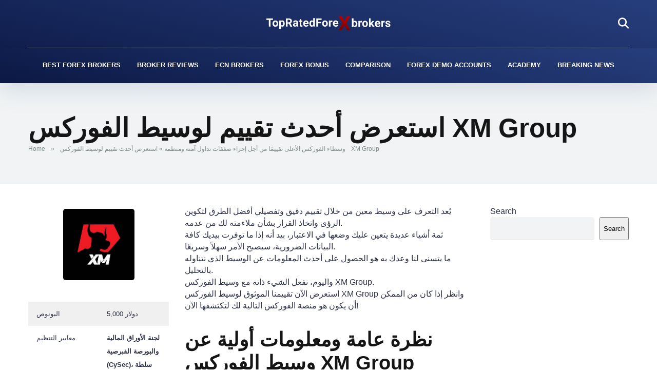

--- FILE ---
content_type: text/html; charset=UTF-8
request_url: https://www.topratedforexbrokers.com/ar/xm/
body_size: 33610
content:
<!DOCTYPE html>
<html lang="en-US">
<head><meta charset="UTF-8" /><script>if(navigator.userAgent.match(/MSIE|Internet Explorer/i)||navigator.userAgent.match(/Trident\/7\..*?rv:11/i)){var href=document.location.href;if(!href.match(/[?&]nowprocket/)){if(href.indexOf("?")==-1){if(href.indexOf("#")==-1){document.location.href=href+"?nowprocket=1"}else{document.location.href=href.replace("#","?nowprocket=1#")}}else{if(href.indexOf("#")==-1){document.location.href=href+"&nowprocket=1"}else{document.location.href=href.replace("#","&nowprocket=1#")}}}}</script><script>(()=>{class RocketLazyLoadScripts{constructor(){this.v="1.2.5.1",this.triggerEvents=["keydown","mousedown","mousemove","touchmove","touchstart","touchend","wheel"],this.userEventHandler=this.t.bind(this),this.touchStartHandler=this.i.bind(this),this.touchMoveHandler=this.o.bind(this),this.touchEndHandler=this.h.bind(this),this.clickHandler=this.u.bind(this),this.interceptedClicks=[],this.interceptedClickListeners=[],this.l(this),window.addEventListener("pageshow",(t=>{this.persisted=t.persisted,this.everythingLoaded&&this.m()})),document.addEventListener("DOMContentLoaded",(()=>{this.p()})),this.delayedScripts={normal:[],async:[],defer:[]},this.trash=[],this.allJQueries=[]}k(t){document.hidden?t.t():(this.triggerEvents.forEach((e=>window.addEventListener(e,t.userEventHandler,{passive:!0}))),window.addEventListener("touchstart",t.touchStartHandler,{passive:!0}),window.addEventListener("mousedown",t.touchStartHandler),document.addEventListener("visibilitychange",t.userEventHandler))}_(){this.triggerEvents.forEach((t=>window.removeEventListener(t,this.userEventHandler,{passive:!0}))),document.removeEventListener("visibilitychange",this.userEventHandler)}i(t){"HTML"!==t.target.tagName&&(window.addEventListener("touchend",this.touchEndHandler),window.addEventListener("mouseup",this.touchEndHandler),window.addEventListener("touchmove",this.touchMoveHandler,{passive:!0}),window.addEventListener("mousemove",this.touchMoveHandler),t.target.addEventListener("click",this.clickHandler),this.L(t.target,!0),this.M(t.target,"onclick","rocket-onclick"),this.C())}o(t){window.removeEventListener("touchend",this.touchEndHandler),window.removeEventListener("mouseup",this.touchEndHandler),window.removeEventListener("touchmove",this.touchMoveHandler,{passive:!0}),window.removeEventListener("mousemove",this.touchMoveHandler),t.target.removeEventListener("click",this.clickHandler),this.L(t.target,!1),this.M(t.target,"rocket-onclick","onclick"),this.O()}h(){window.removeEventListener("touchend",this.touchEndHandler),window.removeEventListener("mouseup",this.touchEndHandler),window.removeEventListener("touchmove",this.touchMoveHandler,{passive:!0}),window.removeEventListener("mousemove",this.touchMoveHandler)}u(t){t.target.removeEventListener("click",this.clickHandler),this.L(t.target,!1),this.M(t.target,"rocket-onclick","onclick"),this.interceptedClicks.push(t),t.preventDefault(),t.stopPropagation(),t.stopImmediatePropagation(),this.O()}D(){window.removeEventListener("touchstart",this.touchStartHandler,{passive:!0}),window.removeEventListener("mousedown",this.touchStartHandler),this.interceptedClicks.forEach((t=>{t.target.dispatchEvent(new MouseEvent("click",{view:t.view,bubbles:!0,cancelable:!0}))}))}l(t){EventTarget.prototype.addEventListenerBase=EventTarget.prototype.addEventListener,EventTarget.prototype.addEventListener=function(e,i,o){"click"!==e||t.windowLoaded||i===t.clickHandler||t.interceptedClickListeners.push({target:this,func:i,options:o}),(this||window).addEventListenerBase(e,i,o)}}L(t,e){this.interceptedClickListeners.forEach((i=>{i.target===t&&(e?t.removeEventListener("click",i.func,i.options):t.addEventListener("click",i.func,i.options))})),t.parentNode!==document.documentElement&&this.L(t.parentNode,e)}S(){return new Promise((t=>{this.T?this.O=t:t()}))}C(){this.T=!0}O(){this.T=!1}M(t,e,i){t.hasAttribute&&t.hasAttribute(e)&&(event.target.setAttribute(i,event.target.getAttribute(e)),event.target.removeAttribute(e))}t(){this._(this),"loading"===document.readyState?document.addEventListener("DOMContentLoaded",this.R.bind(this)):this.R()}p(){let t=[];document.querySelectorAll("script[type=rocketlazyloadscript][data-rocket-src]").forEach((e=>{let i=e.getAttribute("data-rocket-src");if(i&&0!==i.indexOf("data:")){0===i.indexOf("//")&&(i=location.protocol+i);try{const o=new URL(i).origin;o!==location.origin&&t.push({src:o,crossOrigin:e.crossOrigin||"module"===e.getAttribute("data-rocket-type")})}catch(t){}}})),t=[...new Map(t.map((t=>[JSON.stringify(t),t]))).values()],this.j(t,"preconnect")}async R(){this.lastBreath=Date.now(),this.P(this),this.F(this),this.q(),this.A(),this.I(),await this.U(this.delayedScripts.normal),await this.U(this.delayedScripts.defer),await this.U(this.delayedScripts.async);try{await this.W(),await this.H(this),await this.J()}catch(t){console.error(t)}window.dispatchEvent(new Event("rocket-allScriptsLoaded")),this.everythingLoaded=!0,this.S().then((()=>{this.D()})),this.N()}A(){document.querySelectorAll("script[type=rocketlazyloadscript]").forEach((t=>{t.hasAttribute("data-rocket-src")?t.hasAttribute("async")&&!1!==t.async?this.delayedScripts.async.push(t):t.hasAttribute("defer")&&!1!==t.defer||"module"===t.getAttribute("data-rocket-type")?this.delayedScripts.defer.push(t):this.delayedScripts.normal.push(t):this.delayedScripts.normal.push(t)}))}async B(t){if(await this.G(),!0!==t.noModule||!("noModule"in HTMLScriptElement.prototype))return new Promise((e=>{let i;function o(){(i||t).setAttribute("data-rocket-status","executed"),e()}try{if(navigator.userAgent.indexOf("Firefox/")>0||""===navigator.vendor)i=document.createElement("script"),[...t.attributes].forEach((t=>{let e=t.nodeName;"type"!==e&&("data-rocket-type"===e&&(e="type"),"data-rocket-src"===e&&(e="src"),i.setAttribute(e,t.nodeValue))})),t.text&&(i.text=t.text),i.hasAttribute("src")?(i.addEventListener("load",o),i.addEventListener("error",(function(){i.setAttribute("data-rocket-status","failed"),e()})),setTimeout((()=>{i.isConnected||e()}),1)):(i.text=t.text,o()),t.parentNode.replaceChild(i,t);else{const i=t.getAttribute("data-rocket-type"),n=t.getAttribute("data-rocket-src");i?(t.type=i,t.removeAttribute("data-rocket-type")):t.removeAttribute("type"),t.addEventListener("load",o),t.addEventListener("error",(function(){t.setAttribute("data-rocket-status","failed"),e()})),n?(t.removeAttribute("data-rocket-src"),t.src=n):t.src="data:text/javascript;base64,"+window.btoa(unescape(encodeURIComponent(t.text)))}}catch(i){t.setAttribute("data-rocket-status","failed"),e()}}));t.setAttribute("data-rocket-status","skipped")}async U(t){const e=t.shift();return e&&e.isConnected?(await this.B(e),this.U(t)):Promise.resolve()}I(){this.j([...this.delayedScripts.normal,...this.delayedScripts.defer,...this.delayedScripts.async],"preload")}j(t,e){var i=document.createDocumentFragment();t.forEach((t=>{const o=t.getAttribute&&t.getAttribute("data-rocket-src")||t.src;if(o){const n=document.createElement("link");n.href=o,n.rel=e,"preconnect"!==e&&(n.as="script"),t.getAttribute&&"module"===t.getAttribute("data-rocket-type")&&(n.crossOrigin=!0),t.crossOrigin&&(n.crossOrigin=t.crossOrigin),t.integrity&&(n.integrity=t.integrity),i.appendChild(n),this.trash.push(n)}})),document.head.appendChild(i)}P(t){let e={};function i(i,o){return e[o].eventsToRewrite.indexOf(i)>=0&&!t.everythingLoaded?"rocket-"+i:i}function o(t,o){!function(t){e[t]||(e[t]={originalFunctions:{add:t.addEventListener,remove:t.removeEventListener},eventsToRewrite:[]},t.addEventListener=function(){arguments[0]=i(arguments[0],t),e[t].originalFunctions.add.apply(t,arguments)},t.removeEventListener=function(){arguments[0]=i(arguments[0],t),e[t].originalFunctions.remove.apply(t,arguments)})}(t),e[t].eventsToRewrite.push(o)}function n(e,i){let o=e[i];e[i]=null,Object.defineProperty(e,i,{get:()=>o||function(){},set(n){t.everythingLoaded?o=n:e["rocket"+i]=o=n}})}o(document,"DOMContentLoaded"),o(window,"DOMContentLoaded"),o(window,"load"),o(window,"pageshow"),o(document,"readystatechange"),n(document,"onreadystatechange"),n(window,"onload"),n(window,"onpageshow")}F(t){let e;function i(e){return t.everythingLoaded?e:e.split(" ").map((t=>"load"===t||0===t.indexOf("load.")?"rocket-jquery-load":t)).join(" ")}function o(o){if(o&&o.fn&&!t.allJQueries.includes(o)){o.fn.ready=o.fn.init.prototype.ready=function(e){return t.domReadyFired?e.bind(document)(o):document.addEventListener("rocket-DOMContentLoaded",(()=>e.bind(document)(o))),o([])};const e=o.fn.on;o.fn.on=o.fn.init.prototype.on=function(){return this[0]===window&&("string"==typeof arguments[0]||arguments[0]instanceof String?arguments[0]=i(arguments[0]):"object"==typeof arguments[0]&&Object.keys(arguments[0]).forEach((t=>{const e=arguments[0][t];delete arguments[0][t],arguments[0][i(t)]=e}))),e.apply(this,arguments),this},t.allJQueries.push(o)}e=o}o(window.jQuery),Object.defineProperty(window,"jQuery",{get:()=>e,set(t){o(t)}})}async H(t){const e=document.querySelector("script[data-webpack]");e&&(await async function(){return new Promise((t=>{e.addEventListener("load",t),e.addEventListener("error",t)}))}(),await t.K(),await t.H(t))}async W(){this.domReadyFired=!0,await this.G(),document.dispatchEvent(new Event("rocket-readystatechange")),await this.G(),document.rocketonreadystatechange&&document.rocketonreadystatechange(),await this.G(),document.dispatchEvent(new Event("rocket-DOMContentLoaded")),await this.G(),window.dispatchEvent(new Event("rocket-DOMContentLoaded"))}async J(){await this.G(),document.dispatchEvent(new Event("rocket-readystatechange")),await this.G(),document.rocketonreadystatechange&&document.rocketonreadystatechange(),await this.G(),window.dispatchEvent(new Event("rocket-load")),await this.G(),window.rocketonload&&window.rocketonload(),await this.G(),this.allJQueries.forEach((t=>t(window).trigger("rocket-jquery-load"))),await this.G();const t=new Event("rocket-pageshow");t.persisted=this.persisted,window.dispatchEvent(t),await this.G(),window.rocketonpageshow&&window.rocketonpageshow({persisted:this.persisted}),this.windowLoaded=!0}m(){document.onreadystatechange&&document.onreadystatechange(),window.onload&&window.onload(),window.onpageshow&&window.onpageshow({persisted:this.persisted})}q(){const t=new Map;document.write=document.writeln=function(e){const i=document.currentScript;i||console.error("WPRocket unable to document.write this: "+e);const o=document.createRange(),n=i.parentElement;let s=t.get(i);void 0===s&&(s=i.nextSibling,t.set(i,s));const c=document.createDocumentFragment();o.setStart(c,0),c.appendChild(o.createContextualFragment(e)),n.insertBefore(c,s)}}async G(){Date.now()-this.lastBreath>45&&(await this.K(),this.lastBreath=Date.now())}async K(){return document.hidden?new Promise((t=>setTimeout(t))):new Promise((t=>requestAnimationFrame(t)))}N(){this.trash.forEach((t=>t.remove()))}static run(){const t=new RocketLazyLoadScripts;t.k(t)}}RocketLazyLoadScripts.run()})();</script>
    
    <meta http-equiv="X-UA-Compatible" content="IE=edge" />
    <meta name="viewport" id="viewport" content="width=device-width, initial-scale=1.0, maximum-scale=5.0, minimum-scale=1.0, user-scalable=yes" />
	<meta name='robots' content='index, follow, max-image-preview:large, max-snippet:-1, max-video-preview:-1' />

	<!-- This site is optimized with the Yoast SEO plugin v25.6 - https://yoast.com/wordpress/plugins/seo/ -->
	<title>تقييم وسيط الفوركس XM Group - 2026 مات مهمة للغاية لمستثمري الفوركس في</title>
	<meta name="description" content="يمكنك الاطلاع هنا على تقييم محدث وحقيقي لوسيط الفوركس الشهير XM Group مع بيان كافة المزايا والعيوب ذات الصلة. احصل على رؤى ذات قيمة هنا." />
	<link rel="canonical" href="https://www.topratedforexbrokers.com/ar/xm/" />
	<meta property="og:locale" content="en_US" />
	<meta property="og:type" content="article" />
	<meta property="og:title" content="تقييم وسيط الفوركس XM Group - 2026 مات مهمة للغاية لمستثمري الفوركس في" />
	<meta property="og:description" content="يمكنك الاطلاع هنا على تقييم محدث وحقيقي لوسيط الفوركس الشهير XM Group مع بيان كافة المزايا والعيوب ذات الصلة. احصل على رؤى ذات قيمة هنا." />
	<meta property="og:url" content="https://www.topratedforexbrokers.com/ar/xm/" />
	<meta property="og:site_name" content="Top Rated Forex Brokers" />
	<meta property="article:modified_time" content="2024-06-03T19:49:03+00:00" />
	<meta property="og:image" content="https://www.topratedforexbrokers.com/wp-content/uploads/2023/11/xm-logo.jpg" />
	<meta name="twitter:card" content="summary_large_image" />
	<meta name="twitter:label1" content="Est. reading time" />
	<meta name="twitter:data1" content="6 minutes" />
	<script type="application/ld+json" class="yoast-schema-graph">{"@context":"https://schema.org","@graph":[{"@type":"WebPage","@id":"https://www.topratedforexbrokers.com/ar/xm/","url":"https://www.topratedforexbrokers.com/ar/xm/","name":"تقييم وسيط الفوركس XM Group - 2026 مات مهمة للغاية لمستثمري الفوركس في","isPartOf":{"@id":"https://www.topratedforexbrokers.com/#website"},"primaryImageOfPage":{"@id":"https://www.topratedforexbrokers.com/ar/xm/#primaryimage"},"image":{"@id":"https://www.topratedforexbrokers.com/ar/xm/#primaryimage"},"thumbnailUrl":"https://www.topratedforexbrokers.com/wp-content/uploads/2023/11/xm-logo.jpg","datePublished":"2024-02-07T19:29:39+00:00","dateModified":"2024-06-03T19:49:03+00:00","description":"يمكنك الاطلاع هنا على تقييم محدث وحقيقي لوسيط الفوركس الشهير XM Group مع بيان كافة المزايا والعيوب ذات الصلة. احصل على رؤى ذات قيمة هنا.","breadcrumb":{"@id":"https://www.topratedforexbrokers.com/ar/xm/#breadcrumb"},"inLanguage":"en-US","potentialAction":[{"@type":"ReadAction","target":["https://www.topratedforexbrokers.com/ar/xm/"]}]},{"@type":"ImageObject","inLanguage":"en-US","@id":"https://www.topratedforexbrokers.com/ar/xm/#primaryimage","url":"https://www.topratedforexbrokers.com/wp-content/uploads/2023/11/xm-logo.jpg","contentUrl":"https://www.topratedforexbrokers.com/wp-content/uploads/2023/11/xm-logo.jpg","width":570,"height":570,"caption":"xm logo"},{"@type":"BreadcrumbList","@id":"https://www.topratedforexbrokers.com/ar/xm/#breadcrumb","itemListElement":[{"@type":"ListItem","position":1,"name":"Home","item":"https://www.topratedforexbrokers.com/"},{"@type":"ListItem","position":2,"name":"وسطاء الفوركس الأعلى تقييمًا من أجل إجراء صفقات تداول آمنة ومنظمة","item":"https://www.topratedforexbrokers.com/ar/"},{"@type":"ListItem","position":3,"name":"استعرض أحدث تقييم لوسيط الفوركس XM Group"}]},{"@type":"WebSite","@id":"https://www.topratedforexbrokers.com/#website","url":"https://www.topratedforexbrokers.com/","name":"Top Rated Forex Brokers","description":"","publisher":{"@id":"https://www.topratedforexbrokers.com/#organization"},"potentialAction":[{"@type":"SearchAction","target":{"@type":"EntryPoint","urlTemplate":"https://www.topratedforexbrokers.com/?s={search_term_string}"},"query-input":{"@type":"PropertyValueSpecification","valueRequired":true,"valueName":"search_term_string"}}],"inLanguage":"en-US"},{"@type":"Organization","@id":"https://www.topratedforexbrokers.com/#organization","name":"Top Rated Forex Brokers","url":"https://www.topratedforexbrokers.com/","logo":{"@type":"ImageObject","inLanguage":"en-US","@id":"https://www.topratedforexbrokers.com/#/schema/logo/image/","url":"https://www.topratedforexbrokers.com/wp-content/uploads/2024/03/topratedforexbrokerslogo.svg","contentUrl":"https://www.topratedforexbrokers.com/wp-content/uploads/2024/03/topratedforexbrokerslogo.svg","width":347,"height":40,"caption":"Top Rated Forex Brokers"},"image":{"@id":"https://www.topratedforexbrokers.com/#/schema/logo/image/"}}]}</script>
	<!-- / Yoast SEO plugin. -->




<link rel="alternate" type="application/rss+xml" title="Top Rated Forex Brokers &raquo; Feed" href="https://www.topratedforexbrokers.com/feed/" />
<link rel="alternate" type="application/rss+xml" title="Top Rated Forex Brokers &raquo; Comments Feed" href="https://www.topratedforexbrokers.com/comments/feed/" />
<link rel="alternate" title="oEmbed (JSON)" type="application/json+oembed" href="https://www.topratedforexbrokers.com/wp-json/oembed/1.0/embed?url=https%3A%2F%2Fwww.topratedforexbrokers.com%2Far%2Fxm%2F" />
<link rel="alternate" title="oEmbed (XML)" type="text/xml+oembed" href="https://www.topratedforexbrokers.com/wp-json/oembed/1.0/embed?url=https%3A%2F%2Fwww.topratedforexbrokers.com%2Far%2Fxm%2F&#038;format=xml" />
<style id='wp-img-auto-sizes-contain-inline-css'>
img:is([sizes=auto i],[sizes^="auto," i]){contain-intrinsic-size:3000px 1500px}
/*# sourceURL=wp-img-auto-sizes-contain-inline-css */
</style>
<link data-minify="1" rel='stylesheet' id='formidable-css' href='https://www.topratedforexbrokers.com/wp-content/cache/background-css/www.topratedforexbrokers.com/wp-content/cache/min/1/wp-content/plugins/formidable/css/formidableforms.css?ver=1744063837&wpr_t=1768698325' media='all' />
<style id='wp-block-library-inline-css'>
:root{--wp-block-synced-color:#7a00df;--wp-block-synced-color--rgb:122,0,223;--wp-bound-block-color:var(--wp-block-synced-color);--wp-editor-canvas-background:#ddd;--wp-admin-theme-color:#007cba;--wp-admin-theme-color--rgb:0,124,186;--wp-admin-theme-color-darker-10:#006ba1;--wp-admin-theme-color-darker-10--rgb:0,107,160.5;--wp-admin-theme-color-darker-20:#005a87;--wp-admin-theme-color-darker-20--rgb:0,90,135;--wp-admin-border-width-focus:2px}@media (min-resolution:192dpi){:root{--wp-admin-border-width-focus:1.5px}}.wp-element-button{cursor:pointer}:root .has-very-light-gray-background-color{background-color:#eee}:root .has-very-dark-gray-background-color{background-color:#313131}:root .has-very-light-gray-color{color:#eee}:root .has-very-dark-gray-color{color:#313131}:root .has-vivid-green-cyan-to-vivid-cyan-blue-gradient-background{background:linear-gradient(135deg,#00d084,#0693e3)}:root .has-purple-crush-gradient-background{background:linear-gradient(135deg,#34e2e4,#4721fb 50%,#ab1dfe)}:root .has-hazy-dawn-gradient-background{background:linear-gradient(135deg,#faaca8,#dad0ec)}:root .has-subdued-olive-gradient-background{background:linear-gradient(135deg,#fafae1,#67a671)}:root .has-atomic-cream-gradient-background{background:linear-gradient(135deg,#fdd79a,#004a59)}:root .has-nightshade-gradient-background{background:linear-gradient(135deg,#330968,#31cdcf)}:root .has-midnight-gradient-background{background:linear-gradient(135deg,#020381,#2874fc)}:root{--wp--preset--font-size--normal:16px;--wp--preset--font-size--huge:42px}.has-regular-font-size{font-size:1em}.has-larger-font-size{font-size:2.625em}.has-normal-font-size{font-size:var(--wp--preset--font-size--normal)}.has-huge-font-size{font-size:var(--wp--preset--font-size--huge)}.has-text-align-center{text-align:center}.has-text-align-left{text-align:left}.has-text-align-right{text-align:right}.has-fit-text{white-space:nowrap!important}#end-resizable-editor-section{display:none}.aligncenter{clear:both}.items-justified-left{justify-content:flex-start}.items-justified-center{justify-content:center}.items-justified-right{justify-content:flex-end}.items-justified-space-between{justify-content:space-between}.screen-reader-text{border:0;clip-path:inset(50%);height:1px;margin:-1px;overflow:hidden;padding:0;position:absolute;width:1px;word-wrap:normal!important}.screen-reader-text:focus{background-color:#ddd;clip-path:none;color:#444;display:block;font-size:1em;height:auto;left:5px;line-height:normal;padding:15px 23px 14px;text-decoration:none;top:5px;width:auto;z-index:100000}html :where(.has-border-color){border-style:solid}html :where([style*=border-top-color]){border-top-style:solid}html :where([style*=border-right-color]){border-right-style:solid}html :where([style*=border-bottom-color]){border-bottom-style:solid}html :where([style*=border-left-color]){border-left-style:solid}html :where([style*=border-width]){border-style:solid}html :where([style*=border-top-width]){border-top-style:solid}html :where([style*=border-right-width]){border-right-style:solid}html :where([style*=border-bottom-width]){border-bottom-style:solid}html :where([style*=border-left-width]){border-left-style:solid}html :where(img[class*=wp-image-]){height:auto;max-width:100%}:where(figure){margin:0 0 1em}html :where(.is-position-sticky){--wp-admin--admin-bar--position-offset:var(--wp-admin--admin-bar--height,0px)}@media screen and (max-width:600px){html :where(.is-position-sticky){--wp-admin--admin-bar--position-offset:0px}}

/*# sourceURL=wp-block-library-inline-css */
</style><style id='wp-block-heading-inline-css'>
h1:where(.wp-block-heading).has-background,h2:where(.wp-block-heading).has-background,h3:where(.wp-block-heading).has-background,h4:where(.wp-block-heading).has-background,h5:where(.wp-block-heading).has-background,h6:where(.wp-block-heading).has-background{padding:1.25em 2.375em}h1.has-text-align-left[style*=writing-mode]:where([style*=vertical-lr]),h1.has-text-align-right[style*=writing-mode]:where([style*=vertical-rl]),h2.has-text-align-left[style*=writing-mode]:where([style*=vertical-lr]),h2.has-text-align-right[style*=writing-mode]:where([style*=vertical-rl]),h3.has-text-align-left[style*=writing-mode]:where([style*=vertical-lr]),h3.has-text-align-right[style*=writing-mode]:where([style*=vertical-rl]),h4.has-text-align-left[style*=writing-mode]:where([style*=vertical-lr]),h4.has-text-align-right[style*=writing-mode]:where([style*=vertical-rl]),h5.has-text-align-left[style*=writing-mode]:where([style*=vertical-lr]),h5.has-text-align-right[style*=writing-mode]:where([style*=vertical-rl]),h6.has-text-align-left[style*=writing-mode]:where([style*=vertical-lr]),h6.has-text-align-right[style*=writing-mode]:where([style*=vertical-rl]){rotate:180deg}
/*# sourceURL=https://www.topratedforexbrokers.com/wp-includes/blocks/heading/style.min.css */
</style>
<style id='wp-block-image-inline-css'>
.wp-block-image>a,.wp-block-image>figure>a{display:inline-block}.wp-block-image img{box-sizing:border-box;height:auto;max-width:100%;vertical-align:bottom}@media not (prefers-reduced-motion){.wp-block-image img.hide{visibility:hidden}.wp-block-image img.show{animation:show-content-image .4s}}.wp-block-image[style*=border-radius] img,.wp-block-image[style*=border-radius]>a{border-radius:inherit}.wp-block-image.has-custom-border img{box-sizing:border-box}.wp-block-image.aligncenter{text-align:center}.wp-block-image.alignfull>a,.wp-block-image.alignwide>a{width:100%}.wp-block-image.alignfull img,.wp-block-image.alignwide img{height:auto;width:100%}.wp-block-image .aligncenter,.wp-block-image .alignleft,.wp-block-image .alignright,.wp-block-image.aligncenter,.wp-block-image.alignleft,.wp-block-image.alignright{display:table}.wp-block-image .aligncenter>figcaption,.wp-block-image .alignleft>figcaption,.wp-block-image .alignright>figcaption,.wp-block-image.aligncenter>figcaption,.wp-block-image.alignleft>figcaption,.wp-block-image.alignright>figcaption{caption-side:bottom;display:table-caption}.wp-block-image .alignleft{float:left;margin:.5em 1em .5em 0}.wp-block-image .alignright{float:right;margin:.5em 0 .5em 1em}.wp-block-image .aligncenter{margin-left:auto;margin-right:auto}.wp-block-image :where(figcaption){margin-bottom:1em;margin-top:.5em}.wp-block-image.is-style-circle-mask img{border-radius:9999px}@supports ((-webkit-mask-image:none) or (mask-image:none)) or (-webkit-mask-image:none){.wp-block-image.is-style-circle-mask img{border-radius:0;-webkit-mask-image:url('data:image/svg+xml;utf8,<svg viewBox="0 0 100 100" xmlns="http://www.w3.org/2000/svg"><circle cx="50" cy="50" r="50"/></svg>');mask-image:url('data:image/svg+xml;utf8,<svg viewBox="0 0 100 100" xmlns="http://www.w3.org/2000/svg"><circle cx="50" cy="50" r="50"/></svg>');mask-mode:alpha;-webkit-mask-position:center;mask-position:center;-webkit-mask-repeat:no-repeat;mask-repeat:no-repeat;-webkit-mask-size:contain;mask-size:contain}}:root :where(.wp-block-image.is-style-rounded img,.wp-block-image .is-style-rounded img){border-radius:9999px}.wp-block-image figure{margin:0}.wp-lightbox-container{display:flex;flex-direction:column;position:relative}.wp-lightbox-container img{cursor:zoom-in}.wp-lightbox-container img:hover+button{opacity:1}.wp-lightbox-container button{align-items:center;backdrop-filter:blur(16px) saturate(180%);background-color:#5a5a5a40;border:none;border-radius:4px;cursor:zoom-in;display:flex;height:20px;justify-content:center;opacity:0;padding:0;position:absolute;right:16px;text-align:center;top:16px;width:20px;z-index:100}@media not (prefers-reduced-motion){.wp-lightbox-container button{transition:opacity .2s ease}}.wp-lightbox-container button:focus-visible{outline:3px auto #5a5a5a40;outline:3px auto -webkit-focus-ring-color;outline-offset:3px}.wp-lightbox-container button:hover{cursor:pointer;opacity:1}.wp-lightbox-container button:focus{opacity:1}.wp-lightbox-container button:focus,.wp-lightbox-container button:hover,.wp-lightbox-container button:not(:hover):not(:active):not(.has-background){background-color:#5a5a5a40;border:none}.wp-lightbox-overlay{box-sizing:border-box;cursor:zoom-out;height:100vh;left:0;overflow:hidden;position:fixed;top:0;visibility:hidden;width:100%;z-index:100000}.wp-lightbox-overlay .close-button{align-items:center;cursor:pointer;display:flex;justify-content:center;min-height:40px;min-width:40px;padding:0;position:absolute;right:calc(env(safe-area-inset-right) + 16px);top:calc(env(safe-area-inset-top) + 16px);z-index:5000000}.wp-lightbox-overlay .close-button:focus,.wp-lightbox-overlay .close-button:hover,.wp-lightbox-overlay .close-button:not(:hover):not(:active):not(.has-background){background:none;border:none}.wp-lightbox-overlay .lightbox-image-container{height:var(--wp--lightbox-container-height);left:50%;overflow:hidden;position:absolute;top:50%;transform:translate(-50%,-50%);transform-origin:top left;width:var(--wp--lightbox-container-width);z-index:9999999999}.wp-lightbox-overlay .wp-block-image{align-items:center;box-sizing:border-box;display:flex;height:100%;justify-content:center;margin:0;position:relative;transform-origin:0 0;width:100%;z-index:3000000}.wp-lightbox-overlay .wp-block-image img{height:var(--wp--lightbox-image-height);min-height:var(--wp--lightbox-image-height);min-width:var(--wp--lightbox-image-width);width:var(--wp--lightbox-image-width)}.wp-lightbox-overlay .wp-block-image figcaption{display:none}.wp-lightbox-overlay button{background:none;border:none}.wp-lightbox-overlay .scrim{background-color:#fff;height:100%;opacity:.9;position:absolute;width:100%;z-index:2000000}.wp-lightbox-overlay.active{visibility:visible}@media not (prefers-reduced-motion){.wp-lightbox-overlay.active{animation:turn-on-visibility .25s both}.wp-lightbox-overlay.active img{animation:turn-on-visibility .35s both}.wp-lightbox-overlay.show-closing-animation:not(.active){animation:turn-off-visibility .35s both}.wp-lightbox-overlay.show-closing-animation:not(.active) img{animation:turn-off-visibility .25s both}.wp-lightbox-overlay.zoom.active{animation:none;opacity:1;visibility:visible}.wp-lightbox-overlay.zoom.active .lightbox-image-container{animation:lightbox-zoom-in .4s}.wp-lightbox-overlay.zoom.active .lightbox-image-container img{animation:none}.wp-lightbox-overlay.zoom.active .scrim{animation:turn-on-visibility .4s forwards}.wp-lightbox-overlay.zoom.show-closing-animation:not(.active){animation:none}.wp-lightbox-overlay.zoom.show-closing-animation:not(.active) .lightbox-image-container{animation:lightbox-zoom-out .4s}.wp-lightbox-overlay.zoom.show-closing-animation:not(.active) .lightbox-image-container img{animation:none}.wp-lightbox-overlay.zoom.show-closing-animation:not(.active) .scrim{animation:turn-off-visibility .4s forwards}}@keyframes show-content-image{0%{visibility:hidden}99%{visibility:hidden}to{visibility:visible}}@keyframes turn-on-visibility{0%{opacity:0}to{opacity:1}}@keyframes turn-off-visibility{0%{opacity:1;visibility:visible}99%{opacity:0;visibility:visible}to{opacity:0;visibility:hidden}}@keyframes lightbox-zoom-in{0%{transform:translate(calc((-100vw + var(--wp--lightbox-scrollbar-width))/2 + var(--wp--lightbox-initial-left-position)),calc(-50vh + var(--wp--lightbox-initial-top-position))) scale(var(--wp--lightbox-scale))}to{transform:translate(-50%,-50%) scale(1)}}@keyframes lightbox-zoom-out{0%{transform:translate(-50%,-50%) scale(1);visibility:visible}99%{visibility:visible}to{transform:translate(calc((-100vw + var(--wp--lightbox-scrollbar-width))/2 + var(--wp--lightbox-initial-left-position)),calc(-50vh + var(--wp--lightbox-initial-top-position))) scale(var(--wp--lightbox-scale));visibility:hidden}}
/*# sourceURL=https://www.topratedforexbrokers.com/wp-includes/blocks/image/style.min.css */
</style>
<style id='wp-block-list-inline-css'>
ol,ul{box-sizing:border-box}:root :where(.wp-block-list.has-background){padding:1.25em 2.375em}
/*# sourceURL=https://www.topratedforexbrokers.com/wp-includes/blocks/list/style.min.css */
</style>
<style id='wp-block-search-inline-css'>
.wp-block-search__button{margin-left:10px;word-break:normal}.wp-block-search__button.has-icon{line-height:0}.wp-block-search__button svg{height:1.25em;min-height:24px;min-width:24px;width:1.25em;fill:currentColor;vertical-align:text-bottom}:where(.wp-block-search__button){border:1px solid #ccc;padding:6px 10px}.wp-block-search__inside-wrapper{display:flex;flex:auto;flex-wrap:nowrap;max-width:100%}.wp-block-search__label{width:100%}.wp-block-search.wp-block-search__button-only .wp-block-search__button{box-sizing:border-box;display:flex;flex-shrink:0;justify-content:center;margin-left:0;max-width:100%}.wp-block-search.wp-block-search__button-only .wp-block-search__inside-wrapper{min-width:0!important;transition-property:width}.wp-block-search.wp-block-search__button-only .wp-block-search__input{flex-basis:100%;transition-duration:.3s}.wp-block-search.wp-block-search__button-only.wp-block-search__searchfield-hidden,.wp-block-search.wp-block-search__button-only.wp-block-search__searchfield-hidden .wp-block-search__inside-wrapper{overflow:hidden}.wp-block-search.wp-block-search__button-only.wp-block-search__searchfield-hidden .wp-block-search__input{border-left-width:0!important;border-right-width:0!important;flex-basis:0;flex-grow:0;margin:0;min-width:0!important;padding-left:0!important;padding-right:0!important;width:0!important}:where(.wp-block-search__input){appearance:none;border:1px solid #949494;flex-grow:1;font-family:inherit;font-size:inherit;font-style:inherit;font-weight:inherit;letter-spacing:inherit;line-height:inherit;margin-left:0;margin-right:0;min-width:3rem;padding:8px;text-decoration:unset!important;text-transform:inherit}:where(.wp-block-search__button-inside .wp-block-search__inside-wrapper){background-color:#fff;border:1px solid #949494;box-sizing:border-box;padding:4px}:where(.wp-block-search__button-inside .wp-block-search__inside-wrapper) .wp-block-search__input{border:none;border-radius:0;padding:0 4px}:where(.wp-block-search__button-inside .wp-block-search__inside-wrapper) .wp-block-search__input:focus{outline:none}:where(.wp-block-search__button-inside .wp-block-search__inside-wrapper) :where(.wp-block-search__button){padding:4px 8px}.wp-block-search.aligncenter .wp-block-search__inside-wrapper{margin:auto}.wp-block[data-align=right] .wp-block-search.wp-block-search__button-only .wp-block-search__inside-wrapper{float:right}
/*# sourceURL=https://www.topratedforexbrokers.com/wp-includes/blocks/search/style.min.css */
</style>
<style id='wp-block-columns-inline-css'>
.wp-block-columns{box-sizing:border-box;display:flex;flex-wrap:wrap!important}@media (min-width:782px){.wp-block-columns{flex-wrap:nowrap!important}}.wp-block-columns{align-items:normal!important}.wp-block-columns.are-vertically-aligned-top{align-items:flex-start}.wp-block-columns.are-vertically-aligned-center{align-items:center}.wp-block-columns.are-vertically-aligned-bottom{align-items:flex-end}@media (max-width:781px){.wp-block-columns:not(.is-not-stacked-on-mobile)>.wp-block-column{flex-basis:100%!important}}@media (min-width:782px){.wp-block-columns:not(.is-not-stacked-on-mobile)>.wp-block-column{flex-basis:0;flex-grow:1}.wp-block-columns:not(.is-not-stacked-on-mobile)>.wp-block-column[style*=flex-basis]{flex-grow:0}}.wp-block-columns.is-not-stacked-on-mobile{flex-wrap:nowrap!important}.wp-block-columns.is-not-stacked-on-mobile>.wp-block-column{flex-basis:0;flex-grow:1}.wp-block-columns.is-not-stacked-on-mobile>.wp-block-column[style*=flex-basis]{flex-grow:0}:where(.wp-block-columns){margin-bottom:1.75em}:where(.wp-block-columns.has-background){padding:1.25em 2.375em}.wp-block-column{flex-grow:1;min-width:0;overflow-wrap:break-word;word-break:break-word}.wp-block-column.is-vertically-aligned-top{align-self:flex-start}.wp-block-column.is-vertically-aligned-center{align-self:center}.wp-block-column.is-vertically-aligned-bottom{align-self:flex-end}.wp-block-column.is-vertically-aligned-stretch{align-self:stretch}.wp-block-column.is-vertically-aligned-bottom,.wp-block-column.is-vertically-aligned-center,.wp-block-column.is-vertically-aligned-top{width:100%}
/*# sourceURL=https://www.topratedforexbrokers.com/wp-includes/blocks/columns/style.min.css */
</style>
<style id='wp-block-embed-inline-css'>
.wp-block-embed.alignleft,.wp-block-embed.alignright,.wp-block[data-align=left]>[data-type="core/embed"],.wp-block[data-align=right]>[data-type="core/embed"]{max-width:360px;width:100%}.wp-block-embed.alignleft .wp-block-embed__wrapper,.wp-block-embed.alignright .wp-block-embed__wrapper,.wp-block[data-align=left]>[data-type="core/embed"] .wp-block-embed__wrapper,.wp-block[data-align=right]>[data-type="core/embed"] .wp-block-embed__wrapper{min-width:280px}.wp-block-cover .wp-block-embed{min-height:240px;min-width:320px}.wp-block-embed{overflow-wrap:break-word}.wp-block-embed :where(figcaption){margin-bottom:1em;margin-top:.5em}.wp-block-embed iframe{max-width:100%}.wp-block-embed__wrapper{position:relative}.wp-embed-responsive .wp-has-aspect-ratio .wp-block-embed__wrapper:before{content:"";display:block;padding-top:50%}.wp-embed-responsive .wp-has-aspect-ratio iframe{bottom:0;height:100%;left:0;position:absolute;right:0;top:0;width:100%}.wp-embed-responsive .wp-embed-aspect-21-9 .wp-block-embed__wrapper:before{padding-top:42.85%}.wp-embed-responsive .wp-embed-aspect-18-9 .wp-block-embed__wrapper:before{padding-top:50%}.wp-embed-responsive .wp-embed-aspect-16-9 .wp-block-embed__wrapper:before{padding-top:56.25%}.wp-embed-responsive .wp-embed-aspect-4-3 .wp-block-embed__wrapper:before{padding-top:75%}.wp-embed-responsive .wp-embed-aspect-1-1 .wp-block-embed__wrapper:before{padding-top:100%}.wp-embed-responsive .wp-embed-aspect-9-16 .wp-block-embed__wrapper:before{padding-top:177.77%}.wp-embed-responsive .wp-embed-aspect-1-2 .wp-block-embed__wrapper:before{padding-top:200%}
/*# sourceURL=https://www.topratedforexbrokers.com/wp-includes/blocks/embed/style.min.css */
</style>
<style id='wp-block-group-inline-css'>
.wp-block-group{box-sizing:border-box}:where(.wp-block-group.wp-block-group-is-layout-constrained){position:relative}
/*# sourceURL=https://www.topratedforexbrokers.com/wp-includes/blocks/group/style.min.css */
</style>
<style id='wp-block-paragraph-inline-css'>
.is-small-text{font-size:.875em}.is-regular-text{font-size:1em}.is-large-text{font-size:2.25em}.is-larger-text{font-size:3em}.has-drop-cap:not(:focus):first-letter{float:left;font-size:8.4em;font-style:normal;font-weight:100;line-height:.68;margin:.05em .1em 0 0;text-transform:uppercase}body.rtl .has-drop-cap:not(:focus):first-letter{float:none;margin-left:.1em}p.has-drop-cap.has-background{overflow:hidden}:root :where(p.has-background){padding:1.25em 2.375em}:where(p.has-text-color:not(.has-link-color)) a{color:inherit}p.has-text-align-left[style*="writing-mode:vertical-lr"],p.has-text-align-right[style*="writing-mode:vertical-rl"]{rotate:180deg}
/*# sourceURL=https://www.topratedforexbrokers.com/wp-includes/blocks/paragraph/style.min.css */
</style>
<style id='wp-block-social-links-inline-css'>
.wp-block-social-links{background:none;box-sizing:border-box;margin-left:0;padding-left:0;padding-right:0;text-indent:0}.wp-block-social-links .wp-social-link a,.wp-block-social-links .wp-social-link a:hover{border-bottom:0;box-shadow:none;text-decoration:none}.wp-block-social-links .wp-social-link svg{height:1em;width:1em}.wp-block-social-links .wp-social-link span:not(.screen-reader-text){font-size:.65em;margin-left:.5em;margin-right:.5em}.wp-block-social-links.has-small-icon-size{font-size:16px}.wp-block-social-links,.wp-block-social-links.has-normal-icon-size{font-size:24px}.wp-block-social-links.has-large-icon-size{font-size:36px}.wp-block-social-links.has-huge-icon-size{font-size:48px}.wp-block-social-links.aligncenter{display:flex;justify-content:center}.wp-block-social-links.alignright{justify-content:flex-end}.wp-block-social-link{border-radius:9999px;display:block}@media not (prefers-reduced-motion){.wp-block-social-link{transition:transform .1s ease}}.wp-block-social-link{height:auto}.wp-block-social-link a{align-items:center;display:flex;line-height:0}.wp-block-social-link:hover{transform:scale(1.1)}.wp-block-social-links .wp-block-social-link.wp-social-link{display:inline-block;margin:0;padding:0}.wp-block-social-links .wp-block-social-link.wp-social-link .wp-block-social-link-anchor,.wp-block-social-links .wp-block-social-link.wp-social-link .wp-block-social-link-anchor svg,.wp-block-social-links .wp-block-social-link.wp-social-link .wp-block-social-link-anchor:active,.wp-block-social-links .wp-block-social-link.wp-social-link .wp-block-social-link-anchor:hover,.wp-block-social-links .wp-block-social-link.wp-social-link .wp-block-social-link-anchor:visited{color:currentColor;fill:currentColor}:where(.wp-block-social-links:not(.is-style-logos-only)) .wp-social-link{background-color:#f0f0f0;color:#444}:where(.wp-block-social-links:not(.is-style-logos-only)) .wp-social-link-amazon{background-color:#f90;color:#fff}:where(.wp-block-social-links:not(.is-style-logos-only)) .wp-social-link-bandcamp{background-color:#1ea0c3;color:#fff}:where(.wp-block-social-links:not(.is-style-logos-only)) .wp-social-link-behance{background-color:#0757fe;color:#fff}:where(.wp-block-social-links:not(.is-style-logos-only)) .wp-social-link-bluesky{background-color:#0a7aff;color:#fff}:where(.wp-block-social-links:not(.is-style-logos-only)) .wp-social-link-codepen{background-color:#1e1f26;color:#fff}:where(.wp-block-social-links:not(.is-style-logos-only)) .wp-social-link-deviantart{background-color:#02e49b;color:#fff}:where(.wp-block-social-links:not(.is-style-logos-only)) .wp-social-link-discord{background-color:#5865f2;color:#fff}:where(.wp-block-social-links:not(.is-style-logos-only)) .wp-social-link-dribbble{background-color:#e94c89;color:#fff}:where(.wp-block-social-links:not(.is-style-logos-only)) .wp-social-link-dropbox{background-color:#4280ff;color:#fff}:where(.wp-block-social-links:not(.is-style-logos-only)) .wp-social-link-etsy{background-color:#f45800;color:#fff}:where(.wp-block-social-links:not(.is-style-logos-only)) .wp-social-link-facebook{background-color:#0866ff;color:#fff}:where(.wp-block-social-links:not(.is-style-logos-only)) .wp-social-link-fivehundredpx{background-color:#000;color:#fff}:where(.wp-block-social-links:not(.is-style-logos-only)) .wp-social-link-flickr{background-color:#0461dd;color:#fff}:where(.wp-block-social-links:not(.is-style-logos-only)) .wp-social-link-foursquare{background-color:#e65678;color:#fff}:where(.wp-block-social-links:not(.is-style-logos-only)) .wp-social-link-github{background-color:#24292d;color:#fff}:where(.wp-block-social-links:not(.is-style-logos-only)) .wp-social-link-goodreads{background-color:#eceadd;color:#382110}:where(.wp-block-social-links:not(.is-style-logos-only)) .wp-social-link-google{background-color:#ea4434;color:#fff}:where(.wp-block-social-links:not(.is-style-logos-only)) .wp-social-link-gravatar{background-color:#1d4fc4;color:#fff}:where(.wp-block-social-links:not(.is-style-logos-only)) .wp-social-link-instagram{background-color:#f00075;color:#fff}:where(.wp-block-social-links:not(.is-style-logos-only)) .wp-social-link-lastfm{background-color:#e21b24;color:#fff}:where(.wp-block-social-links:not(.is-style-logos-only)) .wp-social-link-linkedin{background-color:#0d66c2;color:#fff}:where(.wp-block-social-links:not(.is-style-logos-only)) .wp-social-link-mastodon{background-color:#3288d4;color:#fff}:where(.wp-block-social-links:not(.is-style-logos-only)) .wp-social-link-medium{background-color:#000;color:#fff}:where(.wp-block-social-links:not(.is-style-logos-only)) .wp-social-link-meetup{background-color:#f6405f;color:#fff}:where(.wp-block-social-links:not(.is-style-logos-only)) .wp-social-link-patreon{background-color:#000;color:#fff}:where(.wp-block-social-links:not(.is-style-logos-only)) .wp-social-link-pinterest{background-color:#e60122;color:#fff}:where(.wp-block-social-links:not(.is-style-logos-only)) .wp-social-link-pocket{background-color:#ef4155;color:#fff}:where(.wp-block-social-links:not(.is-style-logos-only)) .wp-social-link-reddit{background-color:#ff4500;color:#fff}:where(.wp-block-social-links:not(.is-style-logos-only)) .wp-social-link-skype{background-color:#0478d7;color:#fff}:where(.wp-block-social-links:not(.is-style-logos-only)) .wp-social-link-snapchat{background-color:#fefc00;color:#fff;stroke:#000}:where(.wp-block-social-links:not(.is-style-logos-only)) .wp-social-link-soundcloud{background-color:#ff5600;color:#fff}:where(.wp-block-social-links:not(.is-style-logos-only)) .wp-social-link-spotify{background-color:#1bd760;color:#fff}:where(.wp-block-social-links:not(.is-style-logos-only)) .wp-social-link-telegram{background-color:#2aabee;color:#fff}:where(.wp-block-social-links:not(.is-style-logos-only)) .wp-social-link-threads{background-color:#000;color:#fff}:where(.wp-block-social-links:not(.is-style-logos-only)) .wp-social-link-tiktok{background-color:#000;color:#fff}:where(.wp-block-social-links:not(.is-style-logos-only)) .wp-social-link-tumblr{background-color:#011835;color:#fff}:where(.wp-block-social-links:not(.is-style-logos-only)) .wp-social-link-twitch{background-color:#6440a4;color:#fff}:where(.wp-block-social-links:not(.is-style-logos-only)) .wp-social-link-twitter{background-color:#1da1f2;color:#fff}:where(.wp-block-social-links:not(.is-style-logos-only)) .wp-social-link-vimeo{background-color:#1eb7ea;color:#fff}:where(.wp-block-social-links:not(.is-style-logos-only)) .wp-social-link-vk{background-color:#4680c2;color:#fff}:where(.wp-block-social-links:not(.is-style-logos-only)) .wp-social-link-wordpress{background-color:#3499cd;color:#fff}:where(.wp-block-social-links:not(.is-style-logos-only)) .wp-social-link-whatsapp{background-color:#25d366;color:#fff}:where(.wp-block-social-links:not(.is-style-logos-only)) .wp-social-link-x{background-color:#000;color:#fff}:where(.wp-block-social-links:not(.is-style-logos-only)) .wp-social-link-yelp{background-color:#d32422;color:#fff}:where(.wp-block-social-links:not(.is-style-logos-only)) .wp-social-link-youtube{background-color:red;color:#fff}:where(.wp-block-social-links.is-style-logos-only) .wp-social-link{background:none}:where(.wp-block-social-links.is-style-logos-only) .wp-social-link svg{height:1.25em;width:1.25em}:where(.wp-block-social-links.is-style-logos-only) .wp-social-link-amazon{color:#f90}:where(.wp-block-social-links.is-style-logos-only) .wp-social-link-bandcamp{color:#1ea0c3}:where(.wp-block-social-links.is-style-logos-only) .wp-social-link-behance{color:#0757fe}:where(.wp-block-social-links.is-style-logos-only) .wp-social-link-bluesky{color:#0a7aff}:where(.wp-block-social-links.is-style-logos-only) .wp-social-link-codepen{color:#1e1f26}:where(.wp-block-social-links.is-style-logos-only) .wp-social-link-deviantart{color:#02e49b}:where(.wp-block-social-links.is-style-logos-only) .wp-social-link-discord{color:#5865f2}:where(.wp-block-social-links.is-style-logos-only) .wp-social-link-dribbble{color:#e94c89}:where(.wp-block-social-links.is-style-logos-only) .wp-social-link-dropbox{color:#4280ff}:where(.wp-block-social-links.is-style-logos-only) .wp-social-link-etsy{color:#f45800}:where(.wp-block-social-links.is-style-logos-only) .wp-social-link-facebook{color:#0866ff}:where(.wp-block-social-links.is-style-logos-only) .wp-social-link-fivehundredpx{color:#000}:where(.wp-block-social-links.is-style-logos-only) .wp-social-link-flickr{color:#0461dd}:where(.wp-block-social-links.is-style-logos-only) .wp-social-link-foursquare{color:#e65678}:where(.wp-block-social-links.is-style-logos-only) .wp-social-link-github{color:#24292d}:where(.wp-block-social-links.is-style-logos-only) .wp-social-link-goodreads{color:#382110}:where(.wp-block-social-links.is-style-logos-only) .wp-social-link-google{color:#ea4434}:where(.wp-block-social-links.is-style-logos-only) .wp-social-link-gravatar{color:#1d4fc4}:where(.wp-block-social-links.is-style-logos-only) .wp-social-link-instagram{color:#f00075}:where(.wp-block-social-links.is-style-logos-only) .wp-social-link-lastfm{color:#e21b24}:where(.wp-block-social-links.is-style-logos-only) .wp-social-link-linkedin{color:#0d66c2}:where(.wp-block-social-links.is-style-logos-only) .wp-social-link-mastodon{color:#3288d4}:where(.wp-block-social-links.is-style-logos-only) .wp-social-link-medium{color:#000}:where(.wp-block-social-links.is-style-logos-only) .wp-social-link-meetup{color:#f6405f}:where(.wp-block-social-links.is-style-logos-only) .wp-social-link-patreon{color:#000}:where(.wp-block-social-links.is-style-logos-only) .wp-social-link-pinterest{color:#e60122}:where(.wp-block-social-links.is-style-logos-only) .wp-social-link-pocket{color:#ef4155}:where(.wp-block-social-links.is-style-logos-only) .wp-social-link-reddit{color:#ff4500}:where(.wp-block-social-links.is-style-logos-only) .wp-social-link-skype{color:#0478d7}:where(.wp-block-social-links.is-style-logos-only) .wp-social-link-snapchat{color:#fff;stroke:#000}:where(.wp-block-social-links.is-style-logos-only) .wp-social-link-soundcloud{color:#ff5600}:where(.wp-block-social-links.is-style-logos-only) .wp-social-link-spotify{color:#1bd760}:where(.wp-block-social-links.is-style-logos-only) .wp-social-link-telegram{color:#2aabee}:where(.wp-block-social-links.is-style-logos-only) .wp-social-link-threads{color:#000}:where(.wp-block-social-links.is-style-logos-only) .wp-social-link-tiktok{color:#000}:where(.wp-block-social-links.is-style-logos-only) .wp-social-link-tumblr{color:#011835}:where(.wp-block-social-links.is-style-logos-only) .wp-social-link-twitch{color:#6440a4}:where(.wp-block-social-links.is-style-logos-only) .wp-social-link-twitter{color:#1da1f2}:where(.wp-block-social-links.is-style-logos-only) .wp-social-link-vimeo{color:#1eb7ea}:where(.wp-block-social-links.is-style-logos-only) .wp-social-link-vk{color:#4680c2}:where(.wp-block-social-links.is-style-logos-only) .wp-social-link-whatsapp{color:#25d366}:where(.wp-block-social-links.is-style-logos-only) .wp-social-link-wordpress{color:#3499cd}:where(.wp-block-social-links.is-style-logos-only) .wp-social-link-x{color:#000}:where(.wp-block-social-links.is-style-logos-only) .wp-social-link-yelp{color:#d32422}:where(.wp-block-social-links.is-style-logos-only) .wp-social-link-youtube{color:red}.wp-block-social-links.is-style-pill-shape .wp-social-link{width:auto}:root :where(.wp-block-social-links .wp-social-link a){padding:.25em}:root :where(.wp-block-social-links.is-style-logos-only .wp-social-link a){padding:0}:root :where(.wp-block-social-links.is-style-pill-shape .wp-social-link a){padding-left:.6666666667em;padding-right:.6666666667em}.wp-block-social-links:not(.has-icon-color):not(.has-icon-background-color) .wp-social-link-snapchat .wp-block-social-link-label{color:#000}
/*# sourceURL=https://www.topratedforexbrokers.com/wp-includes/blocks/social-links/style.min.css */
</style>
<style id='wp-block-table-inline-css'>
.wp-block-table{overflow-x:auto}.wp-block-table table{border-collapse:collapse;width:100%}.wp-block-table thead{border-bottom:3px solid}.wp-block-table tfoot{border-top:3px solid}.wp-block-table td,.wp-block-table th{border:1px solid;padding:.5em}.wp-block-table .has-fixed-layout{table-layout:fixed;width:100%}.wp-block-table .has-fixed-layout td,.wp-block-table .has-fixed-layout th{word-break:break-word}.wp-block-table.aligncenter,.wp-block-table.alignleft,.wp-block-table.alignright{display:table;width:auto}.wp-block-table.aligncenter td,.wp-block-table.aligncenter th,.wp-block-table.alignleft td,.wp-block-table.alignleft th,.wp-block-table.alignright td,.wp-block-table.alignright th{word-break:break-word}.wp-block-table .has-subtle-light-gray-background-color{background-color:#f3f4f5}.wp-block-table .has-subtle-pale-green-background-color{background-color:#e9fbe5}.wp-block-table .has-subtle-pale-blue-background-color{background-color:#e7f5fe}.wp-block-table .has-subtle-pale-pink-background-color{background-color:#fcf0ef}.wp-block-table.is-style-stripes{background-color:initial;border-collapse:inherit;border-spacing:0}.wp-block-table.is-style-stripes tbody tr:nth-child(odd){background-color:#f0f0f0}.wp-block-table.is-style-stripes.has-subtle-light-gray-background-color tbody tr:nth-child(odd){background-color:#f3f4f5}.wp-block-table.is-style-stripes.has-subtle-pale-green-background-color tbody tr:nth-child(odd){background-color:#e9fbe5}.wp-block-table.is-style-stripes.has-subtle-pale-blue-background-color tbody tr:nth-child(odd){background-color:#e7f5fe}.wp-block-table.is-style-stripes.has-subtle-pale-pink-background-color tbody tr:nth-child(odd){background-color:#fcf0ef}.wp-block-table.is-style-stripes td,.wp-block-table.is-style-stripes th{border-color:#0000}.wp-block-table.is-style-stripes{border-bottom:1px solid #f0f0f0}.wp-block-table .has-border-color td,.wp-block-table .has-border-color th,.wp-block-table .has-border-color tr,.wp-block-table .has-border-color>*{border-color:inherit}.wp-block-table table[style*=border-top-color] tr:first-child,.wp-block-table table[style*=border-top-color] tr:first-child td,.wp-block-table table[style*=border-top-color] tr:first-child th,.wp-block-table table[style*=border-top-color]>*,.wp-block-table table[style*=border-top-color]>* td,.wp-block-table table[style*=border-top-color]>* th{border-top-color:inherit}.wp-block-table table[style*=border-top-color] tr:not(:first-child){border-top-color:initial}.wp-block-table table[style*=border-right-color] td:last-child,.wp-block-table table[style*=border-right-color] th,.wp-block-table table[style*=border-right-color] tr,.wp-block-table table[style*=border-right-color]>*{border-right-color:inherit}.wp-block-table table[style*=border-bottom-color] tr:last-child,.wp-block-table table[style*=border-bottom-color] tr:last-child td,.wp-block-table table[style*=border-bottom-color] tr:last-child th,.wp-block-table table[style*=border-bottom-color]>*,.wp-block-table table[style*=border-bottom-color]>* td,.wp-block-table table[style*=border-bottom-color]>* th{border-bottom-color:inherit}.wp-block-table table[style*=border-bottom-color] tr:not(:last-child){border-bottom-color:initial}.wp-block-table table[style*=border-left-color] td:first-child,.wp-block-table table[style*=border-left-color] th,.wp-block-table table[style*=border-left-color] tr,.wp-block-table table[style*=border-left-color]>*{border-left-color:inherit}.wp-block-table table[style*=border-style] td,.wp-block-table table[style*=border-style] th,.wp-block-table table[style*=border-style] tr,.wp-block-table table[style*=border-style]>*{border-style:inherit}.wp-block-table table[style*=border-width] td,.wp-block-table table[style*=border-width] th,.wp-block-table table[style*=border-width] tr,.wp-block-table table[style*=border-width]>*{border-style:inherit;border-width:inherit}
/*# sourceURL=https://www.topratedforexbrokers.com/wp-includes/blocks/table/style.min.css */
</style>
<style id='global-styles-inline-css'>
:root{--wp--preset--aspect-ratio--square: 1;--wp--preset--aspect-ratio--4-3: 4/3;--wp--preset--aspect-ratio--3-4: 3/4;--wp--preset--aspect-ratio--3-2: 3/2;--wp--preset--aspect-ratio--2-3: 2/3;--wp--preset--aspect-ratio--16-9: 16/9;--wp--preset--aspect-ratio--9-16: 9/16;--wp--preset--color--black: #000000;--wp--preset--color--cyan-bluish-gray: #abb8c3;--wp--preset--color--white: #ffffff;--wp--preset--color--pale-pink: #f78da7;--wp--preset--color--vivid-red: #cf2e2e;--wp--preset--color--luminous-vivid-orange: #ff6900;--wp--preset--color--luminous-vivid-amber: #fcb900;--wp--preset--color--light-green-cyan: #7bdcb5;--wp--preset--color--vivid-green-cyan: #00d084;--wp--preset--color--pale-cyan-blue: #8ed1fc;--wp--preset--color--vivid-cyan-blue: #0693e3;--wp--preset--color--vivid-purple: #9b51e0;--wp--preset--color--mercury-main: #ff9a47;--wp--preset--color--mercury-second: #273e7d;--wp--preset--color--mercury-white: #fff;--wp--preset--color--mercury-gray: #263238;--wp--preset--color--mercury-emerald: #2edd6c;--wp--preset--color--mercury-alizarin: #e74c3c;--wp--preset--color--mercury-wisteria: #8e44ad;--wp--preset--color--mercury-peter-river: #3498db;--wp--preset--color--mercury-clouds: #ecf0f1;--wp--preset--gradient--vivid-cyan-blue-to-vivid-purple: linear-gradient(135deg,rgb(6,147,227) 0%,rgb(155,81,224) 100%);--wp--preset--gradient--light-green-cyan-to-vivid-green-cyan: linear-gradient(135deg,rgb(122,220,180) 0%,rgb(0,208,130) 100%);--wp--preset--gradient--luminous-vivid-amber-to-luminous-vivid-orange: linear-gradient(135deg,rgb(252,185,0) 0%,rgb(255,105,0) 100%);--wp--preset--gradient--luminous-vivid-orange-to-vivid-red: linear-gradient(135deg,rgb(255,105,0) 0%,rgb(207,46,46) 100%);--wp--preset--gradient--very-light-gray-to-cyan-bluish-gray: linear-gradient(135deg,rgb(238,238,238) 0%,rgb(169,184,195) 100%);--wp--preset--gradient--cool-to-warm-spectrum: linear-gradient(135deg,rgb(74,234,220) 0%,rgb(151,120,209) 20%,rgb(207,42,186) 40%,rgb(238,44,130) 60%,rgb(251,105,98) 80%,rgb(254,248,76) 100%);--wp--preset--gradient--blush-light-purple: linear-gradient(135deg,rgb(255,206,236) 0%,rgb(152,150,240) 100%);--wp--preset--gradient--blush-bordeaux: linear-gradient(135deg,rgb(254,205,165) 0%,rgb(254,45,45) 50%,rgb(107,0,62) 100%);--wp--preset--gradient--luminous-dusk: linear-gradient(135deg,rgb(255,203,112) 0%,rgb(199,81,192) 50%,rgb(65,88,208) 100%);--wp--preset--gradient--pale-ocean: linear-gradient(135deg,rgb(255,245,203) 0%,rgb(182,227,212) 50%,rgb(51,167,181) 100%);--wp--preset--gradient--electric-grass: linear-gradient(135deg,rgb(202,248,128) 0%,rgb(113,206,126) 100%);--wp--preset--gradient--midnight: linear-gradient(135deg,rgb(2,3,129) 0%,rgb(40,116,252) 100%);--wp--preset--font-size--small: 13px;--wp--preset--font-size--medium: 20px;--wp--preset--font-size--large: 36px;--wp--preset--font-size--x-large: 42px;--wp--preset--spacing--20: 0.44rem;--wp--preset--spacing--30: 0.67rem;--wp--preset--spacing--40: 1rem;--wp--preset--spacing--50: 1.5rem;--wp--preset--spacing--60: 2.25rem;--wp--preset--spacing--70: 3.38rem;--wp--preset--spacing--80: 5.06rem;--wp--preset--shadow--natural: 6px 6px 9px rgba(0, 0, 0, 0.2);--wp--preset--shadow--deep: 12px 12px 50px rgba(0, 0, 0, 0.4);--wp--preset--shadow--sharp: 6px 6px 0px rgba(0, 0, 0, 0.2);--wp--preset--shadow--outlined: 6px 6px 0px -3px rgb(255, 255, 255), 6px 6px rgb(0, 0, 0);--wp--preset--shadow--crisp: 6px 6px 0px rgb(0, 0, 0);}:where(.is-layout-flex){gap: 0.5em;}:where(.is-layout-grid){gap: 0.5em;}body .is-layout-flex{display: flex;}.is-layout-flex{flex-wrap: wrap;align-items: center;}.is-layout-flex > :is(*, div){margin: 0;}body .is-layout-grid{display: grid;}.is-layout-grid > :is(*, div){margin: 0;}:where(.wp-block-columns.is-layout-flex){gap: 2em;}:where(.wp-block-columns.is-layout-grid){gap: 2em;}:where(.wp-block-post-template.is-layout-flex){gap: 1.25em;}:where(.wp-block-post-template.is-layout-grid){gap: 1.25em;}.has-black-color{color: var(--wp--preset--color--black) !important;}.has-cyan-bluish-gray-color{color: var(--wp--preset--color--cyan-bluish-gray) !important;}.has-white-color{color: var(--wp--preset--color--white) !important;}.has-pale-pink-color{color: var(--wp--preset--color--pale-pink) !important;}.has-vivid-red-color{color: var(--wp--preset--color--vivid-red) !important;}.has-luminous-vivid-orange-color{color: var(--wp--preset--color--luminous-vivid-orange) !important;}.has-luminous-vivid-amber-color{color: var(--wp--preset--color--luminous-vivid-amber) !important;}.has-light-green-cyan-color{color: var(--wp--preset--color--light-green-cyan) !important;}.has-vivid-green-cyan-color{color: var(--wp--preset--color--vivid-green-cyan) !important;}.has-pale-cyan-blue-color{color: var(--wp--preset--color--pale-cyan-blue) !important;}.has-vivid-cyan-blue-color{color: var(--wp--preset--color--vivid-cyan-blue) !important;}.has-vivid-purple-color{color: var(--wp--preset--color--vivid-purple) !important;}.has-black-background-color{background-color: var(--wp--preset--color--black) !important;}.has-cyan-bluish-gray-background-color{background-color: var(--wp--preset--color--cyan-bluish-gray) !important;}.has-white-background-color{background-color: var(--wp--preset--color--white) !important;}.has-pale-pink-background-color{background-color: var(--wp--preset--color--pale-pink) !important;}.has-vivid-red-background-color{background-color: var(--wp--preset--color--vivid-red) !important;}.has-luminous-vivid-orange-background-color{background-color: var(--wp--preset--color--luminous-vivid-orange) !important;}.has-luminous-vivid-amber-background-color{background-color: var(--wp--preset--color--luminous-vivid-amber) !important;}.has-light-green-cyan-background-color{background-color: var(--wp--preset--color--light-green-cyan) !important;}.has-vivid-green-cyan-background-color{background-color: var(--wp--preset--color--vivid-green-cyan) !important;}.has-pale-cyan-blue-background-color{background-color: var(--wp--preset--color--pale-cyan-blue) !important;}.has-vivid-cyan-blue-background-color{background-color: var(--wp--preset--color--vivid-cyan-blue) !important;}.has-vivid-purple-background-color{background-color: var(--wp--preset--color--vivid-purple) !important;}.has-black-border-color{border-color: var(--wp--preset--color--black) !important;}.has-cyan-bluish-gray-border-color{border-color: var(--wp--preset--color--cyan-bluish-gray) !important;}.has-white-border-color{border-color: var(--wp--preset--color--white) !important;}.has-pale-pink-border-color{border-color: var(--wp--preset--color--pale-pink) !important;}.has-vivid-red-border-color{border-color: var(--wp--preset--color--vivid-red) !important;}.has-luminous-vivid-orange-border-color{border-color: var(--wp--preset--color--luminous-vivid-orange) !important;}.has-luminous-vivid-amber-border-color{border-color: var(--wp--preset--color--luminous-vivid-amber) !important;}.has-light-green-cyan-border-color{border-color: var(--wp--preset--color--light-green-cyan) !important;}.has-vivid-green-cyan-border-color{border-color: var(--wp--preset--color--vivid-green-cyan) !important;}.has-pale-cyan-blue-border-color{border-color: var(--wp--preset--color--pale-cyan-blue) !important;}.has-vivid-cyan-blue-border-color{border-color: var(--wp--preset--color--vivid-cyan-blue) !important;}.has-vivid-purple-border-color{border-color: var(--wp--preset--color--vivid-purple) !important;}.has-vivid-cyan-blue-to-vivid-purple-gradient-background{background: var(--wp--preset--gradient--vivid-cyan-blue-to-vivid-purple) !important;}.has-light-green-cyan-to-vivid-green-cyan-gradient-background{background: var(--wp--preset--gradient--light-green-cyan-to-vivid-green-cyan) !important;}.has-luminous-vivid-amber-to-luminous-vivid-orange-gradient-background{background: var(--wp--preset--gradient--luminous-vivid-amber-to-luminous-vivid-orange) !important;}.has-luminous-vivid-orange-to-vivid-red-gradient-background{background: var(--wp--preset--gradient--luminous-vivid-orange-to-vivid-red) !important;}.has-very-light-gray-to-cyan-bluish-gray-gradient-background{background: var(--wp--preset--gradient--very-light-gray-to-cyan-bluish-gray) !important;}.has-cool-to-warm-spectrum-gradient-background{background: var(--wp--preset--gradient--cool-to-warm-spectrum) !important;}.has-blush-light-purple-gradient-background{background: var(--wp--preset--gradient--blush-light-purple) !important;}.has-blush-bordeaux-gradient-background{background: var(--wp--preset--gradient--blush-bordeaux) !important;}.has-luminous-dusk-gradient-background{background: var(--wp--preset--gradient--luminous-dusk) !important;}.has-pale-ocean-gradient-background{background: var(--wp--preset--gradient--pale-ocean) !important;}.has-electric-grass-gradient-background{background: var(--wp--preset--gradient--electric-grass) !important;}.has-midnight-gradient-background{background: var(--wp--preset--gradient--midnight) !important;}.has-small-font-size{font-size: var(--wp--preset--font-size--small) !important;}.has-medium-font-size{font-size: var(--wp--preset--font-size--medium) !important;}.has-large-font-size{font-size: var(--wp--preset--font-size--large) !important;}.has-x-large-font-size{font-size: var(--wp--preset--font-size--x-large) !important;}
:where(.wp-block-columns.is-layout-flex){gap: 2em;}:where(.wp-block-columns.is-layout-grid){gap: 2em;}
/*# sourceURL=global-styles-inline-css */
</style>
<style id='core-block-supports-inline-css'>
.wp-container-core-columns-is-layout-9d6595d7{flex-wrap:nowrap;}.wp-container-core-group-is-layout-0dfbf163{flex-wrap:nowrap;justify-content:space-between;}
/*# sourceURL=core-block-supports-inline-css */
</style>

<style id='classic-theme-styles-inline-css'>
/*! This file is auto-generated */
.wp-block-button__link{color:#fff;background-color:#32373c;border-radius:9999px;box-shadow:none;text-decoration:none;padding:calc(.667em + 2px) calc(1.333em + 2px);font-size:1.125em}.wp-block-file__button{background:#32373c;color:#fff;text-decoration:none}
/*# sourceURL=/wp-includes/css/classic-themes.min.css */
</style>
<link data-minify="1" rel='stylesheet' id='aces-style-css' href='https://www.topratedforexbrokers.com/wp-content/cache/min/1/wp-content/plugins/aces/css/aces-style.css?ver=1744063835' media='all' />
<link data-minify="1" rel='stylesheet' id='aces-media-css' href='https://www.topratedforexbrokers.com/wp-content/cache/min/1/wp-content/plugins/aces/css/aces-media.css?ver=1744063835' media='all' />

<link data-minify="1" rel='stylesheet' id='font-awesome-css' href='https://www.topratedforexbrokers.com/wp-content/cache/min/1/wp-content/themes/mercury/fontawesome/css/all.min.css?ver=1744063835' media='all' />
<link rel='stylesheet' id='owl-carousel-css' href='https://www.topratedforexbrokers.com/wp-content/cache/background-css/www.topratedforexbrokers.com/wp-content/themes/mercury/css/owl.carousel.min.css?ver=2.3.4&wpr_t=1768698325' media='all' />
<link data-minify="1" rel='stylesheet' id='owl-carousel-animate-css' href='https://www.topratedforexbrokers.com/wp-content/cache/min/1/wp-content/themes/mercury/css/animate.css?ver=1744063837' media='all' />
<link data-minify="1" rel='stylesheet' id='mercury-style-css' href='https://www.topratedforexbrokers.com/wp-content/cache/min/1/wp-content/themes/mercury-child/style.css?ver=1744063835' media='all' />
<style id='mercury-style-inline-css'>


/* Main Color */

.has-mercury-main-color,
.home-page .textwidget a:hover,
.space-header-2-top-soc a:hover,
.space-header-menu ul.main-menu li a:hover,
.space-header-menu ul.main-menu li:hover a,
.space-header-2-nav ul.main-menu li a:hover,
.space-header-2-nav ul.main-menu li:hover a,
.space-page-content a:hover,
.space-pros-cons ul li a:hover,
.space-pros-cons ol li a:hover,
.space-companies-2-archive-item-desc a:hover,
.space-organizations-3-archive-item-terms-ins a:hover,
.space-organizations-7-archive-item-terms a:hover,
.space-organizations-8-archive-item-terms a:hover,
.space-comments-form-box p.comment-notes span.required,
form.comment-form p.comment-notes span.required {
	color: #ff9a47;
}

input[type="submit"],
.has-mercury-main-background-color,
.space-block-title span:after,
.space-widget-title span:after,
.space-companies-archive-item-button a,
.space-companies-sidebar-item-button a,
.space-organizations-3-archive-item-count,
.space-organizations-3-archive-item-count-2,
.space-units-archive-item-button a,
.space-units-sidebar-item-button a,
.space-aces-single-offer-info-button-ins a,
.space-offers-archive-item-button a,
.home-page .widget_mc4wp_form_widget .space-widget-title::after,
.space-content-section .widget_mc4wp_form_widget .space-widget-title::after {
	background-color: #ff9a47;
}

.space-header-menu ul.main-menu li a:hover,
.space-header-menu ul.main-menu li:hover a,
.space-header-2-nav ul.main-menu li a:hover,
.space-header-2-nav ul.main-menu li:hover a {
	border-bottom: 2px solid #ff9a47;
}
.space-header-2-top-soc a:hover {
	border: 1px solid #ff9a47;
}
.space-companies-archive-item-button a:hover,
.space-units-archive-item-button a:hover,
.space-offers-archive-item-button a:hover,
.space-aces-single-offer-info-button-ins a:hover {
    box-shadow: 0px 8px 30px 0px rgba(255,154,71, 0.60) !important;
}

/* Second Color */

.has-mercury-second-color,
.space-page-content a,
.space-pros-cons ul li a,
.space-pros-cons ol li a,
.space-page-content ul li:before,
.home-page .textwidget ul li:before,
.space-widget ul li a:hover,
.space-page-content ul.space-mark li:before,
.home-page .textwidget a,
#recentcomments li a:hover,
#recentcomments li span.comment-author-link a:hover,
h3.comment-reply-title small a,
.space-shortcode-wrap .space-companies-sidebar-item-title p a,
.space-companies-sidebar-2-item-desc a,
.space-companies-sidebar-item-title p a,
.space-companies-archive-item-short-desc a,
.space-companies-2-archive-item-desc a,
.space-organizations-3-archive-item-terms-ins a,
.space-organizations-7-archive-item-terms a,
.space-organizations-8-archive-item-terms a,
.space-organization-content-info a,
.space-organization-style-2-calltoaction-text-ins a,
.space-organization-details-item-title span,
.space-organization-style-2-ratings-all-item-value i,
.space-organization-style-2-calltoaction-text-ins a,
.space-organization-content-short-desc a,
.space-organization-header-short-desc a,
.space-organization-content-rating-stars i,
.space-organization-content-rating-overall .star-rating .star,
.space-companies-archive-item-rating .star-rating .star,
.space-organization-content-logo-stars i,
.space-organization-content-logo-stars .star-rating .star,
.space-companies-2-archive-item-rating .star-rating .star,
.space-organizations-3-archive-item-rating-box .star-rating .star,
.space-organizations-4-archive-item-title .star-rating .star,
.space-companies-sidebar-2-item-rating .star-rating .star,
.space-comments-list-item-date a.comment-reply-link,
.space-categories-list-box ul li a,
.space-news-10-item-category a,
.small .space-news-11-item-category a,
#scrolltop,
.widget_mc4wp_form_widget .mc4wp-response a,
.space-header-height.dark .space-header-menu ul.main-menu li a:hover,
.space-header-height.dark .space-header-menu ul.main-menu li:hover a,
.space-header-2-height.dark .space-header-2-nav ul.main-menu li a:hover,
.space-header-2-height.dark .space-header-2-nav ul.main-menu li:hover a,
.space-header-2-height.dark .space-header-2-top-soc a:hover,
.space-organization-header-logo-rating i,
.wp-block-latest-comments__comment-meta a {
	color: #273e7d;
}

.space-title-box-category a,
.has-mercury-second-background-color,
.space-organization-details-item-links a:hover,
.space-news-2-small-item-img-category a,
.space-news-2-item-big-box-category span,
.space-block-title span:before,
.space-widget-title span:before,
.space-news-4-item.small-news-block .space-news-4-item-img-category a,
.space-news-4-item.big-news-block .space-news-4-item-top-category span,
.space-news-6-item-top-category span,
.space-news-7-item-category span,
.space-news-3-item-img-category a,
.space-news-8-item-title-category span,
.space-news-9-item-info-category span,
.space-archive-loop-item-img-category a,
.space-organizations-3-archive-item:first-child .space-organizations-3-archive-item-count,
.space-organizations-3-archive-item:first-child .space-organizations-3-archive-item-count-2,
.space-single-offer.space-dark-style .space-aces-single-offer-info-button-ins a,
.space-offers-archive-item.space-dark-style .space-offers-archive-item-button a,
nav.pagination a,
.space-load-more-button,
nav.comments-pagination a,
nav.pagination-post a span.page-number,
.widget_tag_cloud a,
.space-footer-top-age span.age-limit,
.space-footer-top-soc a:hover,
.home-page .widget_mc4wp_form_widget .mc4wp-form-fields .space-subscribe-filds button,
.space-content-section .widget_mc4wp_form_widget .mc4wp-form-fields .space-subscribe-filds button {
	background-color: #273e7d;
}

.space-footer-top-soc a:hover,
.space-header-2-height.dark .space-header-2-top-soc a:hover,
.space-categories-list-box ul li a {
	border: 1px solid #273e7d;
}

.space-header-height.dark .space-header-menu ul.main-menu li a:hover,
.space-header-height.dark .space-header-menu ul.main-menu li:hover a,
.space-header-2-height.dark .space-header-2-nav ul.main-menu li a:hover,
.space-header-2-height.dark .space-header-2-nav ul.main-menu li:hover a {
	border-bottom: 2px solid #273e7d;
}

.space-offers-archive-item.space-dark-style .space-offers-archive-item-button a:hover,
.space-single-offer.space-dark-style .space-aces-single-offer-info-button-ins a:hover {
    box-shadow: 0px 8px 30px 0px rgba(39,62,125, 0.60) !important;
}

.space-text-gradient {
	background: #ff9a47;
	background: -webkit-linear-gradient(to right, #ff9a47 0%, #273e7d 100%);
	background: -moz-linear-gradient(to right, #ff9a47 0%, #273e7d 100%);
	background: linear-gradient(to right, #ff9a47 0%, #273e7d 100%);
}

/* Stars Color */

.star,
.fa-star {
	color: #f2c00f!important;
}

.space-rating-star-background {
	background-color: #f2c00f;
}

/* Custom header layout colors */

/* --- Header #1 Style --- */

.space-header-height .space-header-wrap {
	background-color: #ffffff;
}
.space-header-height .space-header-top,
.space-header-height .space-header-logo-ins:after {
	background-color: #f5f6fa;
}
.space-header-height .space-header-top-soc a,
.space-header-height .space-header-top-menu ul li a {
	color: #ffffff;
}
.space-header-height .space-header-top-soc a:hover ,
.space-header-height .space-header-top-menu ul li a:hover {
	color: #151515;
}
.space-header-height .space-header-logo a {
	color: #ffffff;
}
.space-header-height .space-header-logo span {
	color: #ffffff;
}
.space-header-height .space-header-menu ul.main-menu li,
.space-header-height .space-header-menu ul.main-menu li a,
.space-header-height .space-header-search {
	color: #ffffff;
}
.space-header-height .space-mobile-menu-icon div {
	background-color: #ffffff;
}
.space-header-height .space-header-menu ul.main-menu li a:hover,
.space-header-height .space-header-menu ul.main-menu li:hover a {
	color: #ff7400;
	border-bottom: 2px solid #ff7400;
}

.space-header-height .space-header-menu ul.main-menu li ul.sub-menu {
	background-color: #545454;
}

.space-header-height .space-header-menu ul.main-menu li ul.sub-menu li.menu-item-has-children:after,
.space-header-height .space-header-menu ul.main-menu li ul.sub-menu li a {
	color: #ffffff;
	border-bottom: 1px solid transparent;
}
.space-header-height .space-header-menu ul.main-menu li ul.sub-menu li a:hover {
	border-bottom: 1px solid transparent;
	color: #ff7400;
	text-decoration: none;
}

/* --- Header #2 Style --- */

.space-header-2-height .space-header-2-wrap,
.space-header-2-height .space-header-2-wrap.fixed .space-header-2-nav {
	background-color: #ffffff;
}
.space-header-2-height .space-header-2-top-ins {
	border-bottom: 1px solid #f5f6fa;
}
.space-header-2-height .space-header-2-top-soc a,
.space-header-2-height .space-header-search {
	color: #ffffff;
}
.space-header-2-height .space-header-2-top-soc a {
	border: 1px solid #ffffff;
}
.space-header-2-height .space-mobile-menu-icon div {
	background-color: #ffffff;
}
.space-header-2-height .space-header-2-top-soc a:hover {
	color: #151515;
	border: 1px solid #151515;
}
.space-header-2-height .space-header-2-top-logo a {
	color: #ffffff;
}
.space-header-2-height .space-header-2-top-logo span {
	color: #ffffff;
}
.space-header-2-height .space-header-2-nav ul.main-menu li,
.space-header-2-height .space-header-2-nav ul.main-menu li a {
	color: #ffffff;
}
.space-header-2-height .space-header-2-nav ul.main-menu li a:hover,
.space-header-2-height .space-header-2-nav ul.main-menu li:hover a {
	color: #ff7400;
	border-bottom: 2px solid #ff7400;
}
.space-header-2-height .space-header-2-nav ul.main-menu li ul.sub-menu {
	background-color: #545454;
}
.space-header-2-height .space-header-2-nav ul.main-menu li ul.sub-menu li a,
.space-header-2-height .space-header-2-nav ul.main-menu li ul.sub-menu li.menu-item-has-children:after {
	color: #ffffff;
	border-bottom: 1px solid transparent;
}
.space-header-2-height .space-header-2-nav ul.main-menu li ul.sub-menu li a:hover {
	border-bottom: 1px solid transparent;
	color: #ff7400;
	text-decoration: none;
}

/* Title box colors */

.space-title-box,
.space-archive-title-box {
    background-color: #f1f3f4 !important;
}
.space-title-box-h1 h1,
.space-archive-title-box-h1 h1 {
    color: #151515;
}
.space-title-box .space-page-content-excerpt p,
.author .space-page-content-excerpt p,
.space-title-box .space-breadcrumbs,
.space-title-box .space-breadcrumbs a,
.space-archive-title-box .space-breadcrumbs,
.space-archive-title-box .space-breadcrumbs a {
    color: #7f8c8d !important;
}

/* --- Mobile Menu Style --- */

.space-mobile-menu .space-mobile-menu-block {
	background-color: #ffffff;
}
.space-mobile-menu .space-mobile-menu-copy {
	border-top: 1px solid #f5f6fa;
}
.space-mobile-menu .space-mobile-menu-copy {
	color: #ffffff;
}
.space-mobile-menu .space-mobile-menu-copy a {
	color: #ffffff;
}
.space-mobile-menu .space-mobile-menu-copy a:hover {
	color: #151515;
}
.space-mobile-menu .space-mobile-menu-header a {
	color: #ffffff;
}
.space-mobile-menu .space-mobile-menu-header span {
	color: #ffffff;
}
.space-mobile-menu .space-mobile-menu-list ul li {
	color: #ffffff;
}
.space-mobile-menu .space-mobile-menu-list ul li a {
	color: #ffffff;
}
.space-mobile-menu .space-close-icon .to-right,
.space-mobile-menu .space-close-icon .to-left {
	background-color: #ffffff;
}

/* --- New - Label for the main menu items --- */

ul.main-menu > li.new > a:before,
.space-mobile-menu-list > ul > li.new:before {
	content: "New";
    color: #4f8237;
    background-color: #badc58;
}

/* --- Best - Label for the main menu items --- */

ul.main-menu > li.best > a:before,
.space-mobile-menu-list > ul > li.best:before {
	content: "Best";
    color: #7248b5;
    background-color: #b0aaff;
}

/* --- Hot - Label for the main menu items --- */

ul.main-menu > li.hot > a:before,
.space-mobile-menu-list > ul > li.hot:before {
	content: "Hot";
    color: #a33632;
    background-color: #ff7979;
}

/* --- Top - Label for the main menu items --- */

ul.main-menu > li.top > a:before,
.space-mobile-menu-list > ul > li.top:before {
	content: "Top";
    color: #a88817;
    background-color: #f6e58d;
}

/* --- Fair - Label for the main menu items --- */

ul.main-menu > li.fair > a:before,
.space-mobile-menu-list > ul > li.fair:before {
	content: "Fair";
    color: #ffffff;
    background-color: #8c14fc;
}

/* Play Now - The button color */

.space-organization-content-button a,
.space-unit-content-button a,
.space-organizations-3-archive-item-button-ins a,
.space-organizations-4-archive-item-button-two-ins a,
.space-shortcode-wrap .space-organizations-3-archive-item-button-ins a,
.space-shortcode-wrap .space-organizations-4-archive-item-button-two-ins a {
    color: #ffffff !important;
    background-color: #273e7d !important;
}

.space-organization-content-button a:hover,
.space-unit-content-button a:hover,
.space-organizations-3-archive-item-button-ins a:hover,
.space-organizations-4-archive-item-button-two-ins a:hover {
    box-shadow: 0px 0px 15px 0px rgba(39,62,125, 0.55) !important;
}

.space-organization-header-button a.space-style-2-button,
.space-organization-style-2-calltoaction-button-ins a.space-calltoaction-button,
.space-style-3-organization-header-button a.space-style-3-button,
.space-organizations-7-archive-item-button-two a,
.space-organizations-8-archive-item-button-two a,
.space-organization-float-bar-button-wrap a {
    color: #ffffff !important;
    background-color: #273e7d !important;
    box-shadow: 0px 5px 15px 0px rgba(39,62,125, 0.55) !important;
}
.space-organization-header-button a.space-style-2-button:hover,
.space-organization-style-2-calltoaction-button-ins a.space-calltoaction-button:hover,
.space-style-3-organization-header-button a.space-style-3-button:hover,
.space-organizations-7-archive-item-button-two a:hover,
.space-organizations-8-archive-item-button-two a:hover,
.space-organization-float-bar-button-wrap a:hover {
    box-shadow: 0px 5px 15px 0px rgba(39,62,125, 0) !important;
}

.space-organizations-5-archive-item-button1 a,
.space-organizations-6-archive-item-button1 a,
.space-units-2-archive-item-button1 a,
.space-units-3-archive-item-button1 a {
    color: #ffffff !important;
    background-color: #273e7d !important;
    box-shadow: 0px 10px 15px 0px rgba(39,62,125, 0.5) !important;
}
.space-organizations-5-archive-item-button1 a:hover,
.space-organizations-6-archive-item-button1 a:hover,
.space-units-2-archive-item-button1 a:hover,
.space-units-3-archive-item-button1 a:hover {
    box-shadow: 0px 10px 15px 0px rgba(39,62,125, 0) !important;
}

/* Read Review - The button color */

.space-organizations-3-archive-item-button-ins a:last-child,
.space-organizations-4-archive-item-button-one-ins a,
.space-shortcode-wrap .space-organizations-4-archive-item-button-one-ins a {
    color: #0c1325 !important;
    background-color: #ff9a47 !important;
}

.space-organizations-3-archive-item-button-ins a:last-child:hover,
.space-organizations-4-archive-item-button-one-ins a:hover {
    box-shadow: 0px 0px 15px 0px rgba(255,154,71, 0.55) !important;
}
/*# sourceURL=mercury-style-inline-css */
</style>
<link data-minify="1" rel='stylesheet' id='mercury-media-css' href='https://www.topratedforexbrokers.com/wp-content/cache/min/1/wp-content/themes/mercury/css/media.css?ver=1744063835' media='all' />
<script type="rocketlazyloadscript" data-rocket-src="https://www.topratedforexbrokers.com/wp-includes/js/jquery/jquery.min.js?ver=3.7.1" id="jquery-core-js"></script>
<script type="rocketlazyloadscript" data-rocket-src="https://www.topratedforexbrokers.com/wp-includes/js/jquery/jquery-migrate.min.js?ver=3.4.1" id="jquery-migrate-js"></script>
<link rel="https://api.w.org/" href="https://www.topratedforexbrokers.com/wp-json/" /><link rel="alternate" title="JSON" type="application/json" href="https://www.topratedforexbrokers.com/wp-json/wp/v2/pages/2560" /><meta name="generator" content="WordPress 6.9" />
<link rel='shortlink' href='https://www.topratedforexbrokers.com/?p=2560' />



<!-- Google tag (gtag.js) -->
<script type="rocketlazyloadscript" async data-rocket-src="https://www.googletagmanager.com/gtag/js?id=G-126EECC5MP"></script>
<script type="rocketlazyloadscript">
  window.dataLayer = window.dataLayer || [];
  function gtag(){dataLayer.push(arguments);}
  gtag('js', new Date());

  gtag('config', 'G-126EECC5MP');
</script>


<link data-minify="1" rel="stylesheet" href="https://www.topratedforexbrokers.com/wp-content/cache/min/1/splide-4.1.3/dist/css/splide.min.css?ver=1744063835">

<script data-minify="1" src="https://www.topratedforexbrokers.com/wp-content/cache/min/1/splide-4.1.3/dist/js/splide.min.js?ver=1744063835" defer></script>


<script type="rocketlazyloadscript">
document.addEventListener('DOMContentLoaded', function() {
    var body = document.body;
    var searchButton = document.querySelector('.space-header-search');
    var closeButton = document.querySelector('.space-close-icon');
    var searchBlock = document.querySelector('.space-header-search-block');

    // Function to disable scrolling
    function disableScrolling() {
        body.classList.add('no-scroll');
    }

    // Function to enable scrolling
    function enableScrolling() {
        body.classList.remove('no-scroll');
    }

    // Open search block
    function openSearchBlock() {
        disableScrolling();
        searchBlock.classList.add('active');
    }

    // Close search block
    function closeSearchBlock() {
        enableScrolling();
        searchBlock.classList.remove('active');
    }

    // Event listener for the search button
    if (searchButton) {
        searchButton.addEventListener('click', function(event) {
            openSearchBlock();
            event.stopPropagation(); // Prevent click from immediately propagating to document
        });
    } else {
        console.error('Search button not found');
    }

    // Event listener for the close button
    if (closeButton) {
        closeButton.addEventListener('click', function() {
            closeSearchBlock();
        });
    } else {
        console.error('Close button not found');
    }

    // Event listener to close search block when clicking outside
    document.addEventListener('click', function(event) {
        var isClickInsideSearchBlock = searchBlock.contains(event.target);

        if (!isClickInsideSearchBlock && searchBlock.classList.contains('active')) {
            closeSearchBlock();
        }
    });
});
</script>

<script type="rocketlazyloadscript">
//arabic pages
document.addEventListener('DOMContentLoaded', function() {
  // Check if the URL path contains '/ar/'
  if (window.location.pathname.includes('/ar/')) {
    // Select all paragraph elements, all heading elements, and all anchor tags
    var elements = document.querySelectorAll('p, h1, h2, h3, h4, h5, h6, a, .space-title-box-h1, td, th, li');
    
    // Apply CSS 'direction: rtl' to each selected element
    elements.forEach(function(element) {
      element.style.direction = 'rtl';
      element.style.fontFamily = '"Noto Sans Arabic", sans-serif';
      element.style.textAlign = 'unset';
    });
  }
});

</script>
            <script type="rocketlazyloadscript" data-rocket-type="text/javascript">
                // Ninja Tables is supressing the global JS to keep all the JS functions work event other plugins throw error.
                // If You want to disable this please go to Ninja Tables -> Tools -> Global Settings and disable it
                var oldOnError = window.onerror;
                window.onerror = function (message, url, lineNumber) {
                    if (oldOnError) oldOnError.apply(this, arguments);  // Call any previously assigned handler
                                        console.error(message, [url, "Line#: " + lineNumber]);
                                        return true;
                };
            </script>
        <meta name="theme-color" content="#f5f6fa" />
<meta name="msapplication-navbutton-color" content="#f5f6fa" /> 
<meta name="apple-mobile-web-app-status-bar-style" content="#f5f6fa" />
<link rel="icon" href="https://www.topratedforexbrokers.com/wp-content/uploads/2024/03/favicon.webp" sizes="32x32" />
<link rel="icon" href="https://www.topratedforexbrokers.com/wp-content/uploads/2024/03/favicon.webp" sizes="192x192" />
<link rel="apple-touch-icon" href="https://www.topratedforexbrokers.com/wp-content/uploads/2024/03/favicon.webp" />
<meta name="msapplication-TileImage" content="https://www.topratedforexbrokers.com/wp-content/uploads/2024/03/favicon.png" />
		<style id="wp-custom-css">
			/*Hamza*/

html{
	scroll-behavior:smooth;
}

.schema-faq-section
{
	border: 1px solid #dfe6e9;
	padding:25px 30px;
}
.schema-faq-section br:first-of-type 
{
	display:none;
}
.schema-faq {
    display: flex;
    flex-direction: column;
    gap: 30px;
}

/*yoast faq*/

/*header*/
@media (min-width:1100px)
{
.space-header-2-top-logo-ins img
{
	height:70px !important;
	object-fit:contain;
	width:70% !important;
}
	}

.space-header-2-wrap, .space-header-2-nav
{
	background-image: linear-gradient(193deg,#273e7d,#0b1844);
}

.space-mobile-menu .space-mobile-menu-block
{
	background-image: linear-gradient(193deg,#273e7d,#0b1844);
}

.menu-item a
{
	font-size:13px;
	font-weight:600 !important;
}

/*header*/


/*google improvements*/
@media screen and (max-width: 767px)
{
.space-footer-copy-menu ul {
    display: flex;
    gap: 25px;
    flex-wrap: wrap;
    justify-content: center;
    margin: 20px 0;
}
	
.space-footer-copy-menu ul li 
	{
		margin:0;
	}
	.space-footer-copy-menu ul li a
	{
		font-size:0.8rem;
	}
	
}

.space-footer p 
{
	color:black;
}

.space-footer-copy-left 
{
	color:white;
}
.space-footer-copy-menu a
{
	color:white !important;
}

.space-organizations-3-archive-item-button-ins a
{
	font-weight:600;
}
.space-organizations-archive-item-detailed-tc
{
	color:#273e7d;
}
.space-news-3-item-title-box *
{
	color:#0c1325;
}

/*
.space-organizations-3-archive-item:first-child .space-organizations-3-archive-item-count-2 span {
    color:white !important;
}
*/

/*google improvements*/

/*search-form*/

body.no-scroll {
    overflow: hidden;
    height: 100%;
    width: 100%;
    position: fixed;
}
.space-header-search-block-ins
{
	max-width:700px;
	display:flex;
	justify-content:center;
	align-items:center;
}
.space-header-search-block {
    height: 70px;
    width: 1170px;
	margin:auto;
    margin-top: 90px;
	position:fixed;
}
.space-header-search-block input[type="search"]
{
	font-size:1rem;
}

@media (max-width:1100px)
{
	.space-header-search-block {
    width:100%;
		margin-top:60px;
}
	
}

/*search-form-end*/

.space-footer-top .logo-footer
{
	background-color:white;
	padding:20px;
	display:flex;
	height:100px;
	align-items:center;
}

.logo-wrapper
{
	margin-top:20px;
}


@media (max-width:768px)
{
	.logo-footer img
	{
		width:100px !important;
		height:100px !important;
	}
	.logo-footer
	{
		height:20px;
		align-self:center;
	}
	
	.logo-wrapper
	{
		justify-content:center !important;
		gap:15px;
		
	}
	
	.wp-block-button.has-custom-width.wp-block-button__width-25.aligncenter.homebutton
	{
		padding-bottom:0;
	}
}

@media (min-width:1100px)
{
	img.attachment-mercury-custom-logo.size-mercury-custom-logo {
    /* width: 60%; */
    height: 70px;
    width: 100%;
}
	
	.space-header-2-top-logo-ins
	{
		padding:10px;
	}
}


/*Topratedforexbrokers footer*/
.space-footer-copy-left.box-50.left.relative {
    display: flex;
    justify-content: flex-start;
	align-items:center;
    gap: 20px;
}

.kolone-footer
{
	display:flex;
	flex-direction:row;

}
#block-75 .wp-block-columns:first-child
{
	margin-bottom:0 !important;
}

.logo-social
{
	display:flex;
	flex-direction:row-reverse;
	justify-content:flex-end;
	gap:1rem;
}

.logo-social .wp-block-social-links
{
	align-items:flex-start;
	margin-top:.8rem;
}

.risk-warning-wrapper
{
	margin:0 !important;
}

.logo-fin {
    display: flex;
	align-items: flex-start;
	margin-top:0.5rem !important;
	    justify-content: flex-end;


}
.logo-fin-row
{
	gap:40px;
}
.footer-imgs
{
	display:flex;
	align-items:flex-start;
	gap:5px;
}

.space-footer-ins relative
{
	align-items:center;
	display:flex;
}
.space-footer-copy-menu.box-50.left.relative {
    display: flex;
    align-items: center;
    justify-content: flex-end;
}	

.space-footer-copy
{
	background:#0c1325
}

.space-footer-top
{
	background:#0b1844
}

.top-footer-imgs .wp-block-column.is-layout-flow.wp-block-column-is-layout-flow
{
	text-align:right
}

.footer-text
{
	background:#1e3369;
	text-align:center;
	padding:2rem;
}

.footer-text
{
	margin:2rem 0rem;
}
.footer-text p
{
	font-weight:500;
	color:white;
	margin:0;
}

.space-footer *
{
	color:white;
}

.space-footer-copy-menu .menu-item a
{
	text-decoration:none !important;
}
.space-footer-copy-menu  .menu-item a:hover
{
	
	color:#d0d3db !important;
}

@media (max-width:769px)
{
	.logo-social
	{
		display:flex;
		flex-direction:column-reverse;
		align-items:center;
		gap:0;
	}
	.space-footer-copy-left
	{
		display:flex;
		flex-direction:column;
		justify-content:center;
	}
	.space-footer-ins
	{
		gap:1rem;
		flex-direction:column-reverse;
		justify-content:center;
	}
	.size-mercury-custom-logo
	{
		max-width:200px;
		margin-top:0.5rem;
	}
	.space-footer-copy-menu ul {
        position: relative;
       
        float: left;
        width: 100%;
        display: flex;
        justify-content: center;
    }
}

@media (max-width:1000px)
{
	.logo-social
	{
		display:flex;
		flex-direction:column-reverse;
		align-items:center;
		gap:0;
	}
	.logo-fin
	{
		justify-content:center !important;
	}
	.space-footer-copy-left, .space-footer-copy-menu
	{
		display:flex;
		flex-direction:column;
		justify-content:center;
	}
	.space-footer-ins
	{
		gap:1rem;
		flex-direction:column-reverse;
		justify-content:center;
	}
	    .space-footer-copy-menu ul {
        position: relative;
        left: unset
        float: left;
        width: 100%;
        display: flex;
        justify-content: center;
    }
}



/*useful links*/
.space-widget ul li
{
	border-bottom:unset;
}

.useful-links
{
	margin-top:10px;
}

.useful-links a:hover
{
	color:white !important;
}

.useful-links a
{
	padding:0 !important;
	font-size:14px !important;
	color:#d0d3db !important;
	text-decoration:none !important;
}
.useful-links li
{
	padding:0 !important;
	padding-bottom:5px !important;
}

/*useful links*/

/*random links*/
#random-links-container
{
	margin-top:10px;
	color:white;
	width:100%;
	flex-wrap:wrap;
	display:flex;
	gap:5px;
	flex-direction:row;
}

#random-links-container a:not(:last-of-type)::after {
  content: "|";
	margin-left:10px;
	font-size:14px;
	text-decoration:unset !important;
	color:#1e3369;
  
}
#random-links-container a:not(:last-of-type):hover::after {
  content: "|";
	margin-left:10px;
	font-size:14px;
	color:#1e3369;
}
.heading-links
{
	font-size:1rem !important;
}
#random-links-container a
{
	display:flex;
	font-size:14px;
	text-decoration:unset !important;
}

#random-links-container a:hover
{
	color:white;
}
#random-links-container a
{
	color:#d0d3db;
}

.linkovi
{
	margin-top:4rem
}


/*random links*/

/*Topratedforexbrokers footer*/




		</style>
		<noscript><style id="rocket-lazyload-nojs-css">.rll-youtube-player, [data-lazy-src]{display:none !important;}</style></noscript><style id="wpr-lazyload-bg-container"></style><style id="wpr-lazyload-bg-exclusion"></style>
<noscript>
<style id="wpr-lazyload-bg-nostyle">.frm-loading-img{--wpr-bg-4144bf09-c1b2-4bbb-9ede-6b01306a0496: url('https://www.topratedforexbrokers.com/wp-content/plugins/formidable/images/ajax_loader.gif');}select.frm_loading_lookup{--wpr-bg-434a43d5-70ef-4c47-b31e-04f92df3d0a8: url('https://www.topratedforexbrokers.com/wp-content/plugins/formidable/images/ajax_loader.gif');}.owl-carousel .owl-video-play-icon{--wpr-bg-96a6bf29-7c18-4e43-bf14-f7ed57bb687b: url('https://www.topratedforexbrokers.com/wp-content/themes/mercury/css/owl.video.play.png');}</style>
</noscript>
<script type="application/javascript">const rocket_pairs = [{"selector":".frm-loading-img","style":".frm-loading-img{--wpr-bg-4144bf09-c1b2-4bbb-9ede-6b01306a0496: url('https:\/\/www.topratedforexbrokers.com\/wp-content\/plugins\/formidable\/images\/ajax_loader.gif');}","hash":"4144bf09-c1b2-4bbb-9ede-6b01306a0496","url":"https:\/\/www.topratedforexbrokers.com\/wp-content\/plugins\/formidable\/images\/ajax_loader.gif"},{"selector":"select.frm_loading_lookup","style":"select.frm_loading_lookup{--wpr-bg-434a43d5-70ef-4c47-b31e-04f92df3d0a8: url('https:\/\/www.topratedforexbrokers.com\/wp-content\/plugins\/formidable\/images\/ajax_loader.gif');}","hash":"434a43d5-70ef-4c47-b31e-04f92df3d0a8","url":"https:\/\/www.topratedforexbrokers.com\/wp-content\/plugins\/formidable\/images\/ajax_loader.gif"},{"selector":".owl-carousel .owl-video-play-icon","style":".owl-carousel .owl-video-play-icon{--wpr-bg-96a6bf29-7c18-4e43-bf14-f7ed57bb687b: url('https:\/\/www.topratedforexbrokers.com\/wp-content\/themes\/mercury\/css\/owl.video.play.png');}","hash":"96a6bf29-7c18-4e43-bf14-f7ed57bb687b","url":"https:\/\/www.topratedforexbrokers.com\/wp-content\/themes\/mercury\/css\/owl.video.play.png"}]; const rocket_excluded_pairs = [];</script></head>
<body ontouchstart class="wp-singular page-template-default page page-id-2560 page-child parent-pageid-2248 wp-custom-logo wp-embed-responsive wp-theme-mercury wp-child-theme-mercury-child">




<div class="space-box relative">

<!-- Header Start -->

<div class="space-header-2-height relative">
	<div class="space-header-2-wrap space-header-float relative">
		<div class="space-header-2-top relative">
			<div class="space-header-2-top-ins space-wrapper relative">
				<div class="space-header-2-top-soc box-25 relative">
					<div class="space-header-2-top-soc-ins relative">
						





					</div>
					<div class="space-mobile-menu-icon absolute">
						<div></div>
						<div></div>
						<div></div>
					</div>
				</div>
				<div class="space-header-2-top-logo box-50 text-center relative">
					<div class="space-header-2-top-logo-ins relative">
						<a href="https://www.topratedforexbrokers.com/" title="Top Rated Forex Brokers"><img width="347" height="40" src="https://www.topratedforexbrokers.com/wp-content/uploads/2024/03/topratedforexbrokerslogo.svg" class="attachment-mercury-custom-logo size-mercury-custom-logo" alt="Top Rated Forex Brokers" decoding="async" /></a>					</div>
				</div>
				<div class="space-header-2-top-search box-25 text-right relative">
					<div class="space-header-search absolute">
						<i class="fas fa-search desktop-search-button"></i>
					</div>
				</div>
			</div>
		</div>
		<div class="space-header-2-nav relative">
			<div class="space-header-2-nav-ins space-wrapper relative">
				<ul id="menu-main-menu" class="main-menu"><li id="menu-item-239" class="menu-item menu-item-type-post_type menu-item-object-page menu-item-home menu-item-239"><a href="https://www.topratedforexbrokers.com/">BEST FOREX BROKERS</a></li>
<li id="menu-item-672" class="menu-item menu-item-type-custom menu-item-object-custom menu-item-672"><a href="https://www.topratedforexbrokers.com/all-sites/">BROKER REVIEWS</a></li>
<li id="menu-item-678" class="menu-item menu-item-type-custom menu-item-object-custom menu-item-678"><a href="https://www.topratedforexbrokers.com/ecn/">ECN BROKERS</a></li>
<li id="menu-item-366" class="menu-item menu-item-type-custom menu-item-object-custom menu-item-366"><a href="https://www.topratedforexbrokers.com/bonus/">FOREX BONUS</a></li>
<li id="menu-item-701" class="menu-item menu-item-type-custom menu-item-object-custom menu-item-701"><a href="https://www.topratedforexbrokers.com/comparison-list/">COMPARISON</a></li>
<li id="menu-item-371" class="menu-item menu-item-type-custom menu-item-object-custom menu-item-371"><a href="https://www.topratedforexbrokers.com/demo-accounts/">FOREX DEMO ACCOUNTS</a></li>
<li id="menu-item-2608" class="menu-item menu-item-type-custom menu-item-object-custom menu-item-2608"><a href="https://www.topratedforexbrokers.com/education-and-guides/">ACADEMY</a></li>
<li id="menu-item-2609" class="menu-item menu-item-type-custom menu-item-object-custom menu-item-2609"><a href="https://www.topratedforexbrokers.com/news/">BREAKING NEWS</a></li>
</ul>			</div>
		</div>
	</div>
</div>
<div class="space-header-search-block fixed">
	<div class="space-header-search-block-ins absolute">
				<form role="search" method="get" class="space-default-search-form" action="https://www.topratedforexbrokers.com/">
			<input type="search" value="" name="s" placeholder="Enter keyword...">
		</form>	</div>
	<div class="space-close-icon desktop-search-close-button absolute">
		<div class="to-right absolute"></div>
		<div class="to-left absolute"></div>
	</div>
</div>

<!-- Header End -->
<!-- Title Box Start -->

<div class="space-title-box box-100 relative">
	<div class="space-title-box-ins space-page-wrapper relative">
		<div class="space-title-box-h1 relative">
			<h1>استعرض أحدث تقييم لوسيط الفوركس XM Group</h1>
			
			<!-- Breadcrumbs Start -->

				<div class="space-single-aces-breadcrumbs relative">
		<div class="space-breadcrumbs relative"><span><span><a href="https://www.topratedforexbrokers.com/">Home</a></span> » <span><a href="https://www.topratedforexbrokers.com/ar/">وسطاء الفوركس الأعلى تقييمًا من أجل إجراء صفقات تداول آمنة ومنظمة</a></span> » <span class="breadcrumb_last" aria-current="page">استعرض أحدث تقييم لوسيط الفوركس XM Group</span></span></div>	</div>

			<!-- Breadcrumbs End -->
			
		</div>
	</div>
</div>

<!-- Title Box End -->

<!-- Page Section Start -->

<div class="space-page-section box-100 relative">
	<div class="space-page-section-ins space-page-wrapper relative">
		<div class="space-content-section box-75 left relative">
			<div class="space-page-content-wrap relative">

								
				<div class="space-page-content-box-wrap relative">
					<div class="space-page-content page-template box-100 relative">

						
<div class="wp-block-columns is-layout-flex wp-container-core-columns-is-layout-9d6595d7 wp-block-columns-is-layout-flex">
<div class="wp-block-column is-layout-flow wp-block-column-is-layout-flow" style="flex-basis:33.33%"><div class="wp-block-image">
<figure class="aligncenter size-full is-resized"><img fetchpriority="high" decoding="async" width="570" height="570" src="https://www.topratedforexbrokers.com/wp-content/uploads/2023/11/xm-logo.webp" alt="xm logo" class="wp-image-562" style="object-fit:cover;width:139px;height:auto" srcset="https://www.topratedforexbrokers.com/wp-content/uploads/2023/11/xm-logo.webp 570w,https://www.topratedforexbrokers.com/wp-content/uploads/2023/11/xm-logo-300x300.webp 300w,https://www.topratedforexbrokers.com/wp-content/uploads/2023/11/xm-logo-150x150.webp 150w,https://www.topratedforexbrokers.com/wp-content/uploads/2023/11/xm-logo-40x40.webp 40w,https://www.topratedforexbrokers.com/wp-content/uploads/2023/11/xm-logo-50x50.webp 50w,https://www.topratedforexbrokers.com/wp-content/uploads/2023/11/xm-logo-100x100.webp 100w,https://www.topratedforexbrokers.com/wp-content/uploads/2023/11/xm-logo-120x120.webp 120w,https://www.topratedforexbrokers.com/wp-content/uploads/2023/11/xm-logo-135x135.webp 135w,https://www.topratedforexbrokers.com/wp-content/uploads/2023/11/xm-logo-270x270.webp 270w,https://www.topratedforexbrokers.com/wp-content/uploads/2023/11/xm-logo-450x450.webp 450w,https://www.topratedforexbrokers.com/wp-content/uploads/2023/11/xm-logo-479x479.webp 479w,https://www.topratedforexbrokers.com/wp-content/uploads/2023/11/xm-logo-32x32.webp 32w,https://www.topratedforexbrokers.com/wp-content/uploads/2023/11/xm-logo-80x80.webp 80w,https://www.topratedforexbrokers.com/wp-content/uploads/2023/11/xm-logo-24x24.webp 24w,https://www.topratedforexbrokers.com/wp-content/uploads/2023/11/xm-logo-48x48.webp 48w,https://www.topratedforexbrokers.com/wp-content/uploads/2023/11/xm-logo-96x96.webp 96w" sizes="(max-width: 570px) 100vw, 570px" /></figure>
</div>


<figure class="wp-block-table is-style-stripes has-small-font-size"><table class="has-fixed-layout"><tbody><tr><td>البونوص</td><td>5,000 دولار</td></tr><tr><td>معايير التنظيم</td><td><strong><strong>لجنة الأوراق المالية والبورصة القبرصية (CySec)، سلطة السلوك المالي (FCA)، هيئة الرقابة المالية الفيدرالية (BaFin)</strong></strong></td></tr><tr><td>هاتف جوال</td><td>نعم</td></tr><tr><td>الأدوات المالية</td><td>الفوركس، المعادن النفيسة، الطاقة، مؤشرات الأسهم وغيرها الكثير</td></tr><tr><td>الموقع الإلكتروني</td><td>www.xm.com</td></tr><tr><td colspan="2">احصل على البونوص</td></tr></tbody></table></figure>
</div>



<div class="wp-block-column is-layout-flow wp-block-column-is-layout-flow" style="flex-basis:66.66%">
<p>يُعد التعرف على وسيط معين من خلال تقييم دقيق وتفصيلي أفضل الطرق لتكوين الرؤى واتخاذ القرار بشأن ملاءمته لك من عدمه.<br>ثمة أشياء عديدة يتعين عليك وضعها في الاعتبار، بيد أنه إذا ما توفرت بيديك كافة البيانات الضرورية، سيصبح الأمر سهلاً وسريعًا.<br>ما يتسنى لنا وعدك به هو الحصول على أحدث المعلومات عن الوسيط الذي نتناوله بالتحليل.<br>واليوم، نفعل الشيء ذاته مع وسيط الفوركس XM Group.<br>استعرض الآن تقييمنا الموثوق لوسيط الفوركس XM Group وانظر إذا كان من الممكن أن يكون هو منصة الفوركس التالية لك لتكتشفها الآن!</p>



<h2 class="wp-block-heading">نظرة عامة ومعلومات أولية عن وسيط الفوركس XM Group</h2>



<p>نبدأ دومًا تقييماتنا لوسطاء الفوركس ببعض المعلومات الأولية ونظرة عامة عن الشركة وتاريخها.<br>ووسيط XM Group في حد ذاته هو وسيط فوركس مملوك لشركة Trading Point of Financial Instruments.<br>ويوجد هذ الوسيط مثله مثل معظم الوسطاء المشهورين في الوقت الراهن في قبرص.<br>وتجدر الإشارة إلى أن الجهة المنظمة المحلية الرسمية، هيئة الأوراق المالية والبورصات القبرصية (CYSEC)، هي مقدم خدمات الترخيص الرسمية لمنصات التداول، وتعمل في الوقت ذاته، بالتعاون مع الاتحاد الأوروبي، على ضمان تفعيل برامج الشفافية ومكافحة غسل الأموال.<br>وبالتالي، لا يقترن بوسيط XM Group أي مخاطر على البيانات الشخصية والأموال التي يضعها العملاء لدى هذا النظام.<br>تأسس وسيط XM Group في عام 2009، ونجح حتى وقتنا هذا في اكتساب سمعة مرموقة وجمهور يتجاوز 100 ألف عميل.</p>
</div>
</div>



<h3 class="wp-block-heading">معلومات خدمات دعم العملاء لدى وسيط XM Group</h3>



<p>يتم دعم نشاط التداول الآمن والخالي من الأخطاء لدى وسيط XM Group من خلال خدمات عملاء جيدة يتم معالجتها عبر الموقع الإلكتروني.<br>يقدم وسيط الفوركس خدمات دعم العملاء على مدار الساعة خلال 5 أيام في الأسبوع، ويتسنى لأي عميل طلب مساعدة ما أو تقديم استفسار في أي وقت يرى أنه بحاجة إلى مساعدة أو معلومات إضافية.<br>يتسنى الاتصال بممثلي دعم العملاء لدى وسيط XM Group عبر البريد الإلكتروني أو من خلال الدردشة الحية أو الاتصال هاتفيًا.<br>تتوفر خدمات الدعم بلغات عدة منها العربية والبلغارية والصينية والتشيكية والهولندية والإنجليزية والفرنسية والألمانية واليونانية والهندية والمجرية والإندونيسية والإيطالية واليابانية والكورية والماليزية والبولندية والبرتغالية والرومانية والروسية والسلوفاكية والإسبانية.</p>



<h3 class="wp-block-heading">معلومات يتعين عليك معرفتها مسبقًا بخصوص حساب XM Group</h3>



<p>يُعد فتح حساب لدى وسيط XM Group عملية سهلة،<br>حيث يتعين عليك في البداية استكمال تسجيلك.<br>وستُسأل بعد ذلك عن نوع العملة التي ترغب في إدارة حسابك بها.<br>فيما يلي بيان الخيارات المتاحة في موقع وسيط XM Group:<br>الدولار الأسترالي، الين الياباني، الجنيه الإسترليني، الفرنك السويسري، الزلوتي البولندي، الفورنت المجري، الدولار الأمريكي، الراند الجنوب أفريقي، اليورو، الدولار السنغافوري، الروبل الروسي.<br>استمر بعد ذلك من خلال اختيار طريقة الدفع، تُعرف أيضًا باسم طرق إجراء عمليات الإيداع والسحب بعد جني الأرباح.<br>فيما يلي بعض طرق الدفع المتاحة لدى وسيط XM Group: بطاقات الائتمان (VISA وVISA Electron وMasterCard وSwitch وSolo) والحوالات المصرفية وخدمات Neteller وMoneybookers Skrill وWestern Union وMoneyGram وWebMoney وChina UnionPay وSOFORT وiDEAL.<br>وعند اختيار طريقة الدفع، فعليك التفكير في طريقة تداولك على هذا الموقع أو اختيار ببساطة أحد الخيارات الثلاثة التالية لنوع الحساب:</p>



<ul class="wp-block-list">
<li>الحساب التجريبي هو الخيار الأمثل للمتداولين المبتدئين.<br>يعرض وسيط XM Group مبلغ 1000 دولار كصفقات تداول مجانية.<br>لا يعرّضك ذلك إلى المخاطرة بأموالك، ويمكنك فقط اختبار مهاراتك ومعلوماتك.<br>وينبغي أن تأخذ في الاعتبار أن الحساب التجريبي هو الخيار الأمثل لتجربة التداول عبر المنصة. ومع ذلك، فعندما تكون في وضع الحساب التجريبي لن تربح أو تخسر أي شيء.<br>ثمة فترة زمنية معينة يُسمح لك خلالها بالتداول من خلال الحساب التجريبي، وستضطر بعد ذلك إلى اختيار حساب حقيقي.</li>



<li>يتطلب الحساب الحقيقي القياسي استثمار بحد أدنى للإيداع قدره 5 دولارات،<br>ويتميز هذا الحساب بمزايا جيدة وتسهيلات رائعة.</li>



<li>لا تفوت عليك فرصة التفكير في خيار الحساب المايكرو، الذي يمنحك فرصة تملك حسابي XM Group دون إجراء عملية تحقق ثانية.<br>الحد الأدنى للإيداع في هذا الحساب هو 5 دولارات أيضًا.</li>



<li>حساب إسلامي للعملاء من العالم الإسلامي يتضمن خيارات مشابهة لتلك المتاحة في الحساب الحقيقي القياسي.</li>
</ul>



<h3 class="wp-block-heading">مزايا التداول لدى وسيط XM Group</h3>



<p>يُعد وسيط XM Group صانع سوق نموذجي،<br>ويتراوح متوسط فارق النقاط لدى هذا الوسيط بين 1.6 و2.6، ولا توجد أي عمولات أو رسوم لصفقات التداول التي يُجريها العملاء.<br>يبلغ الحد الأقصى للرافعة المالية على الموقع الإلكتروني 888:1 والحد الأقصى للتداول 1000 دولار.<br>في حالة اختيار هذا الوسيط، يمكنك الاستمتاع بمزايا طرق التداول المتنوعة المتاحة في نظام XM Group مثل التحوّط والتداول الخاطف واستخدام التوصيات التلقائية.<br>وبالإضافة إلى ذلك تتوفر سندات متنوعة، والعديد من الأسهم وأزواج العملات الأجنبية، فضلاً عن المؤشرات والسلع القياسية.</p>



<h3 class="wp-block-heading">منصات التداول XM Group</h3>



<p>يأتي ضمن أفضل المزايا المتوفرة لدى وسيط XM Group أنه مدعوم من خلال العديد من منصات التداول.<br>يتسنى للعميل الاختيار من بين منصة WebTrader القائمة على شبكة الإنترنت وبرنامج MetaTrader 4 الشهير الذي يتعين تنزيله أولاً ثم تثبيته على جهاز الكمبيوتر الشخصي لديك.<br>وتجدر الإشارة إلى أنه يتسنى لك أيضًا استخدام إصدار الهاتف الجوال للموقع الإلكتروني لمنصة XM Group إذا كنت تُجري صفقات التداول أثناء التنقل.<br>يمكنك استخدام جهازك اللوحي أو هاتف ذكي لتنزيل تطبيقات XM Group المذهلة وتثبيتها على الأجهزة الجوالة العاملة بنظام iOS أو Android.</p>



<figure class="wp-block-embed is-type-rich is-provider-embed-handler wp-block-embed-embed-handler wp-embed-aspect-16-9 wp-has-aspect-ratio"><div class="wp-block-embed__wrapper">
<iframe title="XM Forex review and info - www.topratedforexbrokers.com/" width="1170" height="658" src="https://www.youtube.com/embed/dwK0RBVzmtI?feature=oembed" frameborder="0" allow="accelerometer; autoplay; clipboard-write; encrypted-media; gyroscope; picture-in-picture; web-share" allowfullscreen></iframe>
</div></figure>



<p><strong>SCREENSHOTS</strong></p>



<div class="wp-block-columns is-layout-flex wp-container-core-columns-is-layout-9d6595d7 wp-block-columns-is-layout-flex">
<div class="wp-block-column is-layout-flow wp-block-column-is-layout-flow"><div class="wp-block-image">
<figure class="aligncenter size-full"><img decoding="async" width="300" height="160" src="data:image/svg+xml,%3Csvg%20xmlns='http://www.w3.org/2000/svg'%20viewBox='0%200%20300%20160'%3E%3C/svg%3E" alt="xm homepage" class="wp-image-2286" data-lazy-srcset="https://www.topratedforexbrokers.com/wp-content/uploads/2024/02/xm-homepage.webp 300w,https://www.topratedforexbrokers.com/wp-content/uploads/2024/02/xm-homepage-75x40.webp 75w,https://www.topratedforexbrokers.com/wp-content/uploads/2024/02/xm-homepage-60x32.webp 60w,https://www.topratedforexbrokers.com/wp-content/uploads/2024/02/xm-homepage-150x80.webp 150w,https://www.topratedforexbrokers.com/wp-content/uploads/2024/02/xm-homepage-253x135.webp 253w" data-lazy-sizes="(max-width: 300px) 100vw, 300px" data-lazy-src="https://www.topratedforexbrokers.com/wp-content/uploads/2024/02/xm-homepage.webp" /><noscript><img decoding="async" width="300" height="160" src="https://www.topratedforexbrokers.com/wp-content/uploads/2024/02/xm-homepage.webp" alt="xm homepage" class="wp-image-2286" srcset="https://www.topratedforexbrokers.com/wp-content/uploads/2024/02/xm-homepage.webp 300w,https://www.topratedforexbrokers.com/wp-content/uploads/2024/02/xm-homepage-75x40.webp 75w,https://www.topratedforexbrokers.com/wp-content/uploads/2024/02/xm-homepage-60x32.webp 60w,https://www.topratedforexbrokers.com/wp-content/uploads/2024/02/xm-homepage-150x80.webp 150w,https://www.topratedforexbrokers.com/wp-content/uploads/2024/02/xm-homepage-253x135.webp 253w" sizes="(max-width: 300px) 100vw, 300px" /></noscript></figure>
</div></div>



<div class="wp-block-column is-layout-flow wp-block-column-is-layout-flow"><div class="wp-block-image">
<figure class="aligncenter size-full"><img decoding="async" width="300" height="160" src="data:image/svg+xml,%3Csvg%20xmlns='http://www.w3.org/2000/svg'%20viewBox='0%200%20300%20160'%3E%3C/svg%3E" alt="open a new account at xm" class="wp-image-2285" data-lazy-srcset="https://www.topratedforexbrokers.com/wp-content/uploads/2024/02/open-a-new-account-at-xm.webp 300w,https://www.topratedforexbrokers.com/wp-content/uploads/2024/02/open-a-new-account-at-xm-75x40.webp 75w,https://www.topratedforexbrokers.com/wp-content/uploads/2024/02/open-a-new-account-at-xm-60x32.webp 60w,https://www.topratedforexbrokers.com/wp-content/uploads/2024/02/open-a-new-account-at-xm-150x80.webp 150w,https://www.topratedforexbrokers.com/wp-content/uploads/2024/02/open-a-new-account-at-xm-253x135.webp 253w" data-lazy-sizes="(max-width: 300px) 100vw, 300px" data-lazy-src="https://www.topratedforexbrokers.com/wp-content/uploads/2024/02/open-a-new-account-at-xm.webp" /><noscript><img decoding="async" width="300" height="160" src="https://www.topratedforexbrokers.com/wp-content/uploads/2024/02/open-a-new-account-at-xm.webp" alt="open a new account at xm" class="wp-image-2285" srcset="https://www.topratedforexbrokers.com/wp-content/uploads/2024/02/open-a-new-account-at-xm.webp 300w,https://www.topratedforexbrokers.com/wp-content/uploads/2024/02/open-a-new-account-at-xm-75x40.webp 75w,https://www.topratedforexbrokers.com/wp-content/uploads/2024/02/open-a-new-account-at-xm-60x32.webp 60w,https://www.topratedforexbrokers.com/wp-content/uploads/2024/02/open-a-new-account-at-xm-150x80.webp 150w,https://www.topratedforexbrokers.com/wp-content/uploads/2024/02/open-a-new-account-at-xm-253x135.webp 253w" sizes="(max-width: 300px) 100vw, 300px" /></noscript></figure>
</div></div>
</div>



<h3 class="wp-block-heading">نظام البونوص لدى XM Group</h3>



<p>وصلنا في النهاية إلى الجزء الأفضل من تقييمنا، وهو نظام البونوص لدى XM Group والذي يمكنك الاستمتاع به عبر الموقع الإلكتروني للوسيط.<br>يمكنك الآن استعراض العروض الترويجية الخاصة المتاحة على منصة تداول XM Group:</p>



<ul class="wp-block-list">
<li>لا يوجد إيداع، حيث يمنحك البونوص الترحيبي 30 دولارًا للبدء.<br>كل ما تحتاجه أن تكون عميلاً جديدًا على الموقع، وأن تُنهي إجراء التسجيل.</li>



<li>بونوص إيداع ترحيبي 100% يضاعف استثمارك الأول في موقع XM Group، ومن ثم لا تنس أنه كلما زاد إيداعك، ازدادت معه مكافآتك.<br>يمكنك الحصول على مكافأة تصل إلى 3000 دولار.</li>



<li>برنامج العملاء المخلصين لدى XM Group هو برنامج خاص بالعملاء المنتظمين ويقدم امتيازات مختلفة، بالإضافة إلى مكافآت بونوص موسمية</li>



<li>خدمات VPS مجانية على مدار الساعة طيلة أيام الأسبوع</li>



<li>لا توجد عمولات أو رسوم على السحب أو الإيداع</li>



<li>مسابقات فوركس شهرية مجانية، يتسنى لك من خلالها تحقيق مكسب يصل إلى 20000 دولار</li>
</ul>



<p>وسيط XM Group هو وسيط موثوق به يقدم نظام بونوص رائع، والأمر الأكثر أهمية هو تسهيلات التداول الجيدة بالفعل المناسبة للمتداولين المبتدئين والأكثر تقدمًا.<br>جرّب هذا الوسيط في أسرع وقت ممكن وأخبرنا عن انطباعك عنه!</p>



<p>احصل على 30 دولار أمريكي بدون بونوص إيداع من XM GROUP!</p>



<p>مراجعة وسيط XM Group</p>

					</div>
				</div>

								
			</div>

			
		</div>
		<div class="space-sidebar-section box-25 right relative">

				<div id="block-2" class="space-widget space-default-widget relative widget_block widget_search"><form role="search" method="get" action="https://www.topratedforexbrokers.com/" class="wp-block-search__button-outside wp-block-search__text-button wp-block-search"    ><label class="wp-block-search__label" for="wp-block-search__input-1" >Search</label><div class="wp-block-search__inside-wrapper" ><input class="wp-block-search__input" id="wp-block-search__input-1" placeholder="" value="" type="search" name="s" required /><button aria-label="Search" class="wp-block-search__button wp-element-button" type="submit" >Search</button></div></form></div><div id="block-87" class="space-widget space-default-widget relative widget_block"><section id="image-carousel" class="splide" aria-label="Sidbar slider images">
  <div class="splide__track">
		<ul class="splide__list">
			<li class="splide__slide">
				<a href="https://www.topratedforexbrokers.com/visit/tradesai" target="_blank"><img decoding="async" src="https://assets.brokersonline.com/img/tradesaisidebannernew.webp" alt="tradesai" width="270" height="220"></a>
			</li>
			<li class="splide__slide">
            <a href="https://www.topratedforexbrokers.com//visit/moonspin" target="_blank"><img decoding="async" src="https://assets.brokersonline.com/img/moonspinsidebar.webp" alt="moonspinsin" width="270" height="220"></a>
            </li>
		</ul>
  </div>
</section>
<script type="rocketlazyloadscript">
var splide = new Splide( '.splide', {
  type    : 'fade',
  rewind: true,
  perPage : 1,
  autoplay: true,
lazyLoad: 'nearby',
arrows: false,
pagination: true,
speed:2500,
interval:3500
} );

splide.mount();
</script></div><div id="block-81" class="space-widget space-default-widget relative widget_block"><p>
	<div class="space-shortcode-wrap space-shortcode-2 relative">
		<div class="space-shortcode-wrap-ins relative">

						<div class="space-block-title relative">
				<span>Top 5 Forex Brokers</span>
			</div>
			
			<div class="space-companies-2-archive-items box-100 relative">

				
				<div class="space-companies-2-archive-item box-100 relative">
					<div class="space-companies-2-archive-item-ins relative">
						<div class="space-companies-2-archive-item-img left relative">
															<a href="https://www.topratedforexbrokers.com/forex-reviews/fxroad-review/" title="FXRoad">
									<img decoding="async" width="100" height="100" src="https://www.topratedforexbrokers.com/wp-content/uploads/2024/10/propfirmelogo-100x100.webp" class="attachment-mercury-100-100 size-mercury-100-100" alt="FXRoad" srcset="https://www.topratedforexbrokers.com/wp-content/uploads/2024/10/propfirmelogo-100x100.webp 100w,https://www.topratedforexbrokers.com/wp-content/uploads/2024/10/propfirmelogo-300x300.webp 300w,https://www.topratedforexbrokers.com/wp-content/uploads/2024/10/propfirmelogo-150x150.webp 150w,https://www.topratedforexbrokers.com/wp-content/uploads/2024/10/propfirmelogo-40x40.webp 40w,https://www.topratedforexbrokers.com/wp-content/uploads/2024/10/propfirmelogo-50x50.webp 50w,https://www.topratedforexbrokers.com/wp-content/uploads/2024/10/propfirmelogo-120x120.webp 120w,https://www.topratedforexbrokers.com/wp-content/uploads/2024/10/propfirmelogo-135x135.webp 135w,https://www.topratedforexbrokers.com/wp-content/uploads/2024/10/propfirmelogo-270x270.webp 270w,https://www.topratedforexbrokers.com/wp-content/uploads/2024/10/propfirmelogo-450x450.webp 450w,https://www.topratedforexbrokers.com/wp-content/uploads/2024/10/propfirmelogo-479x479.webp 479w,https://www.topratedforexbrokers.com/wp-content/uploads/2024/10/propfirmelogo-32x32.webp 32w,https://www.topratedforexbrokers.com/wp-content/uploads/2024/10/propfirmelogo-70x70.webp 70w,https://www.topratedforexbrokers.com/wp-content/uploads/2024/10/propfirmelogo-80x80.webp 80w,https://www.topratedforexbrokers.com/wp-content/uploads/2024/10/propfirmelogo-24x24.webp 24w,https://www.topratedforexbrokers.com/wp-content/uploads/2024/10/propfirmelogo-48x48.webp 48w,https://www.topratedforexbrokers.com/wp-content/uploads/2024/10/propfirmelogo-96x96.webp 96w,https://www.topratedforexbrokers.com/wp-content/uploads/2024/10/propfirmelogo.webp 500w" sizes="(max-width: 100px) 100vw, 100px" />								</a>
													</div>
						<div class="space-companies-2-archive-item-title-box left relative">
							<div class="space-companies-2-archive-item-title-box-ins relative">
								<div class="space-companies-2-archive-item-title relative">
									<a href="https://www.topratedforexbrokers.com/forex-reviews/fxroad-review/" title="FXRoad">FXRoad</a>
								</div>

																	<div class="space-companies-2-archive-item-rating relative">
										<div class="star-rating"><div class="star star-full" aria-hidden="true"></div><div class="star star-full" aria-hidden="true"></div><div class="star star-full" aria-hidden="true"></div><div class="star star-full" aria-hidden="true"></div><div class="star star-full" aria-hidden="true"></div></div>									</div>
								
															</div>
						</div>
					</div>
				</div>

				
				<div class="space-companies-2-archive-item box-100 relative">
					<div class="space-companies-2-archive-item-ins relative">
						<div class="space-companies-2-archive-item-img left relative">
															<a href="https://www.topratedforexbrokers.com/forex-reviews/xs-review-a-closer-look-at-the-multi-asset-broker/" title="XS Review: A Closer Look at the Multi-Asset Broker">
									<img decoding="async" width="100" height="100" src="https://www.topratedforexbrokers.com/wp-content/uploads/2024/07/xscomglobal_logo-100x100.webp" class="attachment-mercury-100-100 size-mercury-100-100" alt="XS Review: A Closer Look at the Multi-Asset Broker" srcset="https://www.topratedforexbrokers.com/wp-content/uploads/2024/07/xscomglobal_logo-100x100.webp 100w,https://www.topratedforexbrokers.com/wp-content/uploads/2024/07/xscomglobal_logo-150x150.webp 150w,https://www.topratedforexbrokers.com/wp-content/uploads/2024/07/xscomglobal_logo-40x40.webp 40w,https://www.topratedforexbrokers.com/wp-content/uploads/2024/07/xscomglobal_logo-50x50.webp 50w,https://www.topratedforexbrokers.com/wp-content/uploads/2024/07/xscomglobal_logo-120x120.webp 120w,https://www.topratedforexbrokers.com/wp-content/uploads/2024/07/xscomglobal_logo-135x135.webp 135w,https://www.topratedforexbrokers.com/wp-content/uploads/2024/07/xscomglobal_logo-32x32.webp 32w,https://www.topratedforexbrokers.com/wp-content/uploads/2024/07/xscomglobal_logo-70x70.webp 70w,https://www.topratedforexbrokers.com/wp-content/uploads/2024/07/xscomglobal_logo-80x80.webp 80w,https://www.topratedforexbrokers.com/wp-content/uploads/2024/07/xscomglobal_logo-24x24.webp 24w,https://www.topratedforexbrokers.com/wp-content/uploads/2024/07/xscomglobal_logo-48x48.webp 48w,https://www.topratedforexbrokers.com/wp-content/uploads/2024/07/xscomglobal_logo-96x96.webp 96w,https://www.topratedforexbrokers.com/wp-content/uploads/2024/07/xscomglobal_logo.webp 200w" sizes="(max-width: 100px) 100vw, 100px" />								</a>
													</div>
						<div class="space-companies-2-archive-item-title-box left relative">
							<div class="space-companies-2-archive-item-title-box-ins relative">
								<div class="space-companies-2-archive-item-title relative">
									<a href="https://www.topratedforexbrokers.com/forex-reviews/xs-review-a-closer-look-at-the-multi-asset-broker/" title="XS Review: A Closer Look at the Multi-Asset Broker">XS Review: A Closer Look at the Multi-Asset Broker</a>
								</div>

																	<div class="space-companies-2-archive-item-rating relative">
										<div class="star-rating"><div class="star star-full" aria-hidden="true"></div><div class="star star-full" aria-hidden="true"></div><div class="star star-full" aria-hidden="true"></div><div class="star star-full" aria-hidden="true"></div><div class="star star-half" aria-hidden="true"></div></div>									</div>
								
															</div>
						</div>
					</div>
				</div>

				
				<div class="space-companies-2-archive-item box-100 relative">
					<div class="space-companies-2-archive-item-ins relative">
						<div class="space-companies-2-archive-item-img left relative">
															<a href="https://www.topratedforexbrokers.com/prop-firms/alphaprotradecapital-review/" title="Alpha Pro Trade Capital Review">
									<img decoding="async" width="100" height="100" src="https://www.topratedforexbrokers.com/wp-content/uploads/2024/05/review-45-100x100.webp" class="attachment-mercury-100-100 size-mercury-100-100" alt="Alpha Pro Trade Capital Review" srcset="https://www.topratedforexbrokers.com/wp-content/uploads/2024/05/review-45-100x100.webp 100w, https://www.topratedforexbrokers.com/wp-content/uploads/2024/05/review-45-300x300.webp 300w, https://www.topratedforexbrokers.com/wp-content/uploads/2024/05/review-45-150x150.webp 150w, https://www.topratedforexbrokers.com/wp-content/uploads/2024/05/review-45-40x40.webp 40w, https://www.topratedforexbrokers.com/wp-content/uploads/2024/05/review-45-50x50.webp 50w, https://www.topratedforexbrokers.com/wp-content/uploads/2024/05/review-45-120x120.webp 120w, https://www.topratedforexbrokers.com/wp-content/uploads/2024/05/review-45-135x135.webp 135w, https://www.topratedforexbrokers.com/wp-content/uploads/2024/05/review-45-270x270.webp 270w, https://www.topratedforexbrokers.com/wp-content/uploads/2024/05/review-45-450x450.webp 450w, https://www.topratedforexbrokers.com/wp-content/uploads/2024/05/review-45-479x479.webp 479w, https://www.topratedforexbrokers.com/wp-content/uploads/2024/05/review-45-32x32.webp 32w, https://www.topratedforexbrokers.com/wp-content/uploads/2024/05/review-45-70x70.webp 70w, https://www.topratedforexbrokers.com/wp-content/uploads/2024/05/review-45-80x80.webp 80w, https://www.topratedforexbrokers.com/wp-content/uploads/2024/05/review-45-24x24.webp 24w, https://www.topratedforexbrokers.com/wp-content/uploads/2024/05/review-45-48x48.webp 48w, https://www.topratedforexbrokers.com/wp-content/uploads/2024/05/review-45-96x96.webp 96w, https://www.topratedforexbrokers.com/wp-content/uploads/2024/05/review-45.webp 500w" sizes="(max-width: 100px) 100vw, 100px" />								</a>
													</div>
						<div class="space-companies-2-archive-item-title-box left relative">
							<div class="space-companies-2-archive-item-title-box-ins relative">
								<div class="space-companies-2-archive-item-title relative">
									<a href="https://www.topratedforexbrokers.com/prop-firms/alphaprotradecapital-review/" title="Alpha Pro Trade Capital Review">Alpha Pro Trade Capital Review</a>
								</div>

																	<div class="space-companies-2-archive-item-rating relative">
										<div class="star-rating"><div class="star star-full" aria-hidden="true"></div><div class="star star-full" aria-hidden="true"></div><div class="star star-full" aria-hidden="true"></div><div class="star star-full" aria-hidden="true"></div><div class="star star-empty" aria-hidden="true"></div></div>									</div>
								
																<div class="space-companies-2-archive-item-desc relative">
									<p>✅ Accounts: $5K - $300K<br>
 ✅ Profit Split: 90%<br>
 ✅ Profit Targets: 10%</p>




								</div>
															</div>
						</div>
					</div>
				</div>

				
				<div class="space-companies-2-archive-item box-100 relative">
					<div class="space-companies-2-archive-item-ins relative">
						<div class="space-companies-2-archive-item-img left relative">
															<a href="https://www.topratedforexbrokers.com/prop-firms/citytradersimperium-review/" title="City Traders Imperium Review">
									<img decoding="async" width="100" height="100" src="https://www.topratedforexbrokers.com/wp-content/uploads/2024/05/review-34-100x100.webp" class="attachment-mercury-100-100 size-mercury-100-100" alt="City Traders Imperium Review" srcset="https://www.topratedforexbrokers.com/wp-content/uploads/2024/05/review-34-100x100.webp 100w, https://www.topratedforexbrokers.com/wp-content/uploads/2024/05/review-34-300x300.webp 300w, https://www.topratedforexbrokers.com/wp-content/uploads/2024/05/review-34-150x150.webp 150w, https://www.topratedforexbrokers.com/wp-content/uploads/2024/05/review-34-40x40.webp 40w, https://www.topratedforexbrokers.com/wp-content/uploads/2024/05/review-34-50x50.webp 50w, https://www.topratedforexbrokers.com/wp-content/uploads/2024/05/review-34-120x120.webp 120w, https://www.topratedforexbrokers.com/wp-content/uploads/2024/05/review-34-135x135.webp 135w, https://www.topratedforexbrokers.com/wp-content/uploads/2024/05/review-34-270x270.webp 270w, https://www.topratedforexbrokers.com/wp-content/uploads/2024/05/review-34-450x450.webp 450w, https://www.topratedforexbrokers.com/wp-content/uploads/2024/05/review-34-479x479.webp 479w, https://www.topratedforexbrokers.com/wp-content/uploads/2024/05/review-34-32x32.webp 32w, https://www.topratedforexbrokers.com/wp-content/uploads/2024/05/review-34-70x70.webp 70w, https://www.topratedforexbrokers.com/wp-content/uploads/2024/05/review-34-80x80.webp 80w, https://www.topratedforexbrokers.com/wp-content/uploads/2024/05/review-34-24x24.webp 24w, https://www.topratedforexbrokers.com/wp-content/uploads/2024/05/review-34-48x48.webp 48w, https://www.topratedforexbrokers.com/wp-content/uploads/2024/05/review-34-96x96.webp 96w, https://www.topratedforexbrokers.com/wp-content/uploads/2024/05/review-34.webp 500w" sizes="(max-width: 100px) 100vw, 100px" />								</a>
													</div>
						<div class="space-companies-2-archive-item-title-box left relative">
							<div class="space-companies-2-archive-item-title-box-ins relative">
								<div class="space-companies-2-archive-item-title relative">
									<a href="https://www.topratedforexbrokers.com/prop-firms/citytradersimperium-review/" title="City Traders Imperium Review">City Traders Imperium Review</a>
								</div>

																	<div class="space-companies-2-archive-item-rating relative">
										<div class="star-rating"><div class="star star-full" aria-hidden="true"></div><div class="star star-full" aria-hidden="true"></div><div class="star star-full" aria-hidden="true"></div><div class="star star-full" aria-hidden="true"></div><div class="star star-empty" aria-hidden="true"></div></div>									</div>
								
																<div class="space-companies-2-archive-item-desc relative">
									<p>✅ Accounts: $4K - $100K<br>
 ✅ Profit Split: 60-90%<br> 
✅ Profit Targets: 10%, 10%, 5%</p>




								</div>
															</div>
						</div>
					</div>
				</div>

				
				<div class="space-companies-2-archive-item box-100 relative">
					<div class="space-companies-2-archive-item-ins relative">
						<div class="space-companies-2-archive-item-img left relative">
															<a href="https://www.topratedforexbrokers.com/prop-firms/brightfunded-review/" title="Bright Funded Review">
									<img decoding="async" width="100" height="100" src="https://www.topratedforexbrokers.com/wp-content/uploads/2024/05/download-100x100.webp" class="attachment-mercury-100-100 size-mercury-100-100" alt="Bright Funded Review" srcset="https://www.topratedforexbrokers.com/wp-content/uploads/2024/05/download-100x100.webp 100w,https://www.topratedforexbrokers.com/wp-content/uploads/2024/05/download-150x150.webp 150w,https://www.topratedforexbrokers.com/wp-content/uploads/2024/05/download-50x50.webp 50w,https://www.topratedforexbrokers.com/wp-content/uploads/2024/05/download-120x120.webp 120w,https://www.topratedforexbrokers.com/wp-content/uploads/2024/05/download-135x135.webp 135w,https://www.topratedforexbrokers.com/wp-content/uploads/2024/05/download-24x24.webp 24w,https://www.topratedforexbrokers.com/wp-content/uploads/2024/05/download-48x48.webp 48w,https://www.topratedforexbrokers.com/wp-content/uploads/2024/05/download-96x96.webp 96w" sizes="(max-width: 100px) 100vw, 100px" />								</a>
													</div>
						<div class="space-companies-2-archive-item-title-box left relative">
							<div class="space-companies-2-archive-item-title-box-ins relative">
								<div class="space-companies-2-archive-item-title relative">
									<a href="https://www.topratedforexbrokers.com/prop-firms/brightfunded-review/" title="Bright Funded Review">Bright Funded Review</a>
								</div>

																	<div class="space-companies-2-archive-item-rating relative">
										<div class="star-rating"><div class="star star-full" aria-hidden="true"></div><div class="star star-full" aria-hidden="true"></div><div class="star star-full" aria-hidden="true"></div><div class="star star-full" aria-hidden="true"></div><div class="star star-empty" aria-hidden="true"></div></div>									</div>
								
																<div class="space-companies-2-archive-item-desc relative">
									<p>✅ Accounts: $5K - $200K<br> 
✅ Profit Split: 80%<br>
 ✅ Profit Targets: 8%, 5%</p>




								</div>
															</div>
						</div>
					</div>
				</div>

				
				<div class="space-companies-2-archive-item box-100 relative">
					<div class="space-companies-2-archive-item-ins relative">
						<div class="space-companies-2-archive-item-img left relative">
															<a href="https://www.topratedforexbrokers.com/prop-firms/breakout-review/" title="Breakout Review">
									<img decoding="async" width="100" height="100" src="https://www.topratedforexbrokers.com/wp-content/uploads/2024/05/review-37-100x100.webp" class="attachment-mercury-100-100 size-mercury-100-100" alt="Breakout Review" srcset="https://www.topratedforexbrokers.com/wp-content/uploads/2024/05/review-37-100x100.webp 100w, https://www.topratedforexbrokers.com/wp-content/uploads/2024/05/review-37-300x300.webp 300w, https://www.topratedforexbrokers.com/wp-content/uploads/2024/05/review-37-150x150.webp 150w, https://www.topratedforexbrokers.com/wp-content/uploads/2024/05/review-37-40x40.webp 40w, https://www.topratedforexbrokers.com/wp-content/uploads/2024/05/review-37-50x50.webp 50w, https://www.topratedforexbrokers.com/wp-content/uploads/2024/05/review-37-120x120.webp 120w, https://www.topratedforexbrokers.com/wp-content/uploads/2024/05/review-37-135x135.webp 135w, https://www.topratedforexbrokers.com/wp-content/uploads/2024/05/review-37-270x270.webp 270w, https://www.topratedforexbrokers.com/wp-content/uploads/2024/05/review-37-450x450.webp 450w, https://www.topratedforexbrokers.com/wp-content/uploads/2024/05/review-37-479x479.webp 479w, https://www.topratedforexbrokers.com/wp-content/uploads/2024/05/review-37-32x32.webp 32w, https://www.topratedforexbrokers.com/wp-content/uploads/2024/05/review-37-70x70.webp 70w, https://www.topratedforexbrokers.com/wp-content/uploads/2024/05/review-37-80x80.webp 80w, https://www.topratedforexbrokers.com/wp-content/uploads/2024/05/review-37-24x24.webp 24w, https://www.topratedforexbrokers.com/wp-content/uploads/2024/05/review-37-48x48.webp 48w, https://www.topratedforexbrokers.com/wp-content/uploads/2024/05/review-37-96x96.webp 96w, https://www.topratedforexbrokers.com/wp-content/uploads/2024/05/review-37.webp 500w" sizes="(max-width: 100px) 100vw, 100px" />								</a>
													</div>
						<div class="space-companies-2-archive-item-title-box left relative">
							<div class="space-companies-2-archive-item-title-box-ins relative">
								<div class="space-companies-2-archive-item-title relative">
									<a href="https://www.topratedforexbrokers.com/prop-firms/breakout-review/" title="Breakout Review">Breakout Review</a>
								</div>

																	<div class="space-companies-2-archive-item-rating relative">
										<div class="star-rating"><div class="star star-full" aria-hidden="true"></div><div class="star star-full" aria-hidden="true"></div><div class="star star-full" aria-hidden="true"></div><div class="star star-full" aria-hidden="true"></div><div class="star star-empty" aria-hidden="true"></div></div>									</div>
								
																<div class="space-companies-2-archive-item-desc relative">
									<p>✅ Accounts: $5k - $100k<br>
 ✅ Profit Split: up to 90%<br>
 ✅ Profit Targets: 10%</p>




								</div>
															</div>
						</div>
					</div>
				</div>

				
			</div>
		
		</div>
	</div>

</p>
</div><div id="block-83" class="space-widget space-default-widget relative widget_block"><p>
	<div class="space-shortcode-wrap space-shortcode-2 relative">
		<div class="space-shortcode-wrap-ins relative">

						<div class="space-block-title relative">
				<span>Top Platform in 2024</span>
			</div>
			
			<div class="space-companies-2-archive-items box-100 relative">

				
				<div class="space-companies-2-archive-item box-100 relative">
					<div class="space-companies-2-archive-item-ins relative">
						<div class="space-companies-2-archive-item-img left relative">
															<a href="https://www.topratedforexbrokers.com/forex-reviews/fxroad-review/" title="FXRoad">
									<img decoding="async" width="100" height="100" src="https://www.topratedforexbrokers.com/wp-content/uploads/2024/10/propfirmelogo-100x100.webp" class="attachment-mercury-100-100 size-mercury-100-100" alt="FXRoad" srcset="https://www.topratedforexbrokers.com/wp-content/uploads/2024/10/propfirmelogo-100x100.webp 100w,https://www.topratedforexbrokers.com/wp-content/uploads/2024/10/propfirmelogo-300x300.webp 300w,https://www.topratedforexbrokers.com/wp-content/uploads/2024/10/propfirmelogo-150x150.webp 150w,https://www.topratedforexbrokers.com/wp-content/uploads/2024/10/propfirmelogo-40x40.webp 40w,https://www.topratedforexbrokers.com/wp-content/uploads/2024/10/propfirmelogo-50x50.webp 50w,https://www.topratedforexbrokers.com/wp-content/uploads/2024/10/propfirmelogo-120x120.webp 120w,https://www.topratedforexbrokers.com/wp-content/uploads/2024/10/propfirmelogo-135x135.webp 135w,https://www.topratedforexbrokers.com/wp-content/uploads/2024/10/propfirmelogo-270x270.webp 270w,https://www.topratedforexbrokers.com/wp-content/uploads/2024/10/propfirmelogo-450x450.webp 450w,https://www.topratedforexbrokers.com/wp-content/uploads/2024/10/propfirmelogo-479x479.webp 479w,https://www.topratedforexbrokers.com/wp-content/uploads/2024/10/propfirmelogo-32x32.webp 32w,https://www.topratedforexbrokers.com/wp-content/uploads/2024/10/propfirmelogo-70x70.webp 70w,https://www.topratedforexbrokers.com/wp-content/uploads/2024/10/propfirmelogo-80x80.webp 80w,https://www.topratedforexbrokers.com/wp-content/uploads/2024/10/propfirmelogo-24x24.webp 24w,https://www.topratedforexbrokers.com/wp-content/uploads/2024/10/propfirmelogo-48x48.webp 48w,https://www.topratedforexbrokers.com/wp-content/uploads/2024/10/propfirmelogo-96x96.webp 96w,https://www.topratedforexbrokers.com/wp-content/uploads/2024/10/propfirmelogo.webp 500w" sizes="(max-width: 100px) 100vw, 100px" />								</a>
													</div>
						<div class="space-companies-2-archive-item-title-box left relative">
							<div class="space-companies-2-archive-item-title-box-ins relative">
								<div class="space-companies-2-archive-item-title relative">
									<a href="https://www.topratedforexbrokers.com/forex-reviews/fxroad-review/" title="FXRoad">FXRoad</a>
								</div>

																	<div class="space-companies-2-archive-item-rating relative">
										<div class="star-rating"><div class="star star-full" aria-hidden="true"></div><div class="star star-full" aria-hidden="true"></div><div class="star star-full" aria-hidden="true"></div><div class="star star-full" aria-hidden="true"></div><div class="star star-full" aria-hidden="true"></div></div>									</div>
								
															</div>
						</div>
					</div>
				</div>

				
				<div class="space-companies-2-archive-item box-100 relative">
					<div class="space-companies-2-archive-item-ins relative">
						<div class="space-companies-2-archive-item-img left relative">
															<a href="https://www.topratedforexbrokers.com/forex-reviews/xs-review-a-closer-look-at-the-multi-asset-broker/" title="XS Review: A Closer Look at the Multi-Asset Broker">
									<img decoding="async" width="100" height="100" src="https://www.topratedforexbrokers.com/wp-content/uploads/2024/07/xscomglobal_logo-100x100.webp" class="attachment-mercury-100-100 size-mercury-100-100" alt="XS Review: A Closer Look at the Multi-Asset Broker" srcset="https://www.topratedforexbrokers.com/wp-content/uploads/2024/07/xscomglobal_logo-100x100.webp 100w,https://www.topratedforexbrokers.com/wp-content/uploads/2024/07/xscomglobal_logo-150x150.webp 150w,https://www.topratedforexbrokers.com/wp-content/uploads/2024/07/xscomglobal_logo-40x40.webp 40w,https://www.topratedforexbrokers.com/wp-content/uploads/2024/07/xscomglobal_logo-50x50.webp 50w,https://www.topratedforexbrokers.com/wp-content/uploads/2024/07/xscomglobal_logo-120x120.webp 120w,https://www.topratedforexbrokers.com/wp-content/uploads/2024/07/xscomglobal_logo-135x135.webp 135w,https://www.topratedforexbrokers.com/wp-content/uploads/2024/07/xscomglobal_logo-32x32.webp 32w,https://www.topratedforexbrokers.com/wp-content/uploads/2024/07/xscomglobal_logo-70x70.webp 70w,https://www.topratedforexbrokers.com/wp-content/uploads/2024/07/xscomglobal_logo-80x80.webp 80w,https://www.topratedforexbrokers.com/wp-content/uploads/2024/07/xscomglobal_logo-24x24.webp 24w,https://www.topratedforexbrokers.com/wp-content/uploads/2024/07/xscomglobal_logo-48x48.webp 48w,https://www.topratedforexbrokers.com/wp-content/uploads/2024/07/xscomglobal_logo-96x96.webp 96w,https://www.topratedforexbrokers.com/wp-content/uploads/2024/07/xscomglobal_logo.webp 200w" sizes="(max-width: 100px) 100vw, 100px" />								</a>
													</div>
						<div class="space-companies-2-archive-item-title-box left relative">
							<div class="space-companies-2-archive-item-title-box-ins relative">
								<div class="space-companies-2-archive-item-title relative">
									<a href="https://www.topratedforexbrokers.com/forex-reviews/xs-review-a-closer-look-at-the-multi-asset-broker/" title="XS Review: A Closer Look at the Multi-Asset Broker">XS Review: A Closer Look at the Multi-Asset Broker</a>
								</div>

																	<div class="space-companies-2-archive-item-rating relative">
										<div class="star-rating"><div class="star star-full" aria-hidden="true"></div><div class="star star-full" aria-hidden="true"></div><div class="star star-full" aria-hidden="true"></div><div class="star star-full" aria-hidden="true"></div><div class="star star-half" aria-hidden="true"></div></div>									</div>
								
															</div>
						</div>
					</div>
				</div>

				
				<div class="space-companies-2-archive-item box-100 relative">
					<div class="space-companies-2-archive-item-ins relative">
						<div class="space-companies-2-archive-item-img left relative">
															<a href="https://www.topratedforexbrokers.com/prop-firms/alphaprotradecapital-review/" title="Alpha Pro Trade Capital Review">
									<img decoding="async" width="100" height="100" src="https://www.topratedforexbrokers.com/wp-content/uploads/2024/05/review-45-100x100.webp" class="attachment-mercury-100-100 size-mercury-100-100" alt="Alpha Pro Trade Capital Review" srcset="https://www.topratedforexbrokers.com/wp-content/uploads/2024/05/review-45-100x100.webp 100w, https://www.topratedforexbrokers.com/wp-content/uploads/2024/05/review-45-300x300.webp 300w, https://www.topratedforexbrokers.com/wp-content/uploads/2024/05/review-45-150x150.webp 150w, https://www.topratedforexbrokers.com/wp-content/uploads/2024/05/review-45-40x40.webp 40w, https://www.topratedforexbrokers.com/wp-content/uploads/2024/05/review-45-50x50.webp 50w, https://www.topratedforexbrokers.com/wp-content/uploads/2024/05/review-45-120x120.webp 120w, https://www.topratedforexbrokers.com/wp-content/uploads/2024/05/review-45-135x135.webp 135w, https://www.topratedforexbrokers.com/wp-content/uploads/2024/05/review-45-270x270.webp 270w, https://www.topratedforexbrokers.com/wp-content/uploads/2024/05/review-45-450x450.webp 450w, https://www.topratedforexbrokers.com/wp-content/uploads/2024/05/review-45-479x479.webp 479w, https://www.topratedforexbrokers.com/wp-content/uploads/2024/05/review-45-32x32.webp 32w, https://www.topratedforexbrokers.com/wp-content/uploads/2024/05/review-45-70x70.webp 70w, https://www.topratedforexbrokers.com/wp-content/uploads/2024/05/review-45-80x80.webp 80w, https://www.topratedforexbrokers.com/wp-content/uploads/2024/05/review-45-24x24.webp 24w, https://www.topratedforexbrokers.com/wp-content/uploads/2024/05/review-45-48x48.webp 48w, https://www.topratedforexbrokers.com/wp-content/uploads/2024/05/review-45-96x96.webp 96w, https://www.topratedforexbrokers.com/wp-content/uploads/2024/05/review-45.webp 500w" sizes="(max-width: 100px) 100vw, 100px" />								</a>
													</div>
						<div class="space-companies-2-archive-item-title-box left relative">
							<div class="space-companies-2-archive-item-title-box-ins relative">
								<div class="space-companies-2-archive-item-title relative">
									<a href="https://www.topratedforexbrokers.com/prop-firms/alphaprotradecapital-review/" title="Alpha Pro Trade Capital Review">Alpha Pro Trade Capital Review</a>
								</div>

																	<div class="space-companies-2-archive-item-rating relative">
										<div class="star-rating"><div class="star star-full" aria-hidden="true"></div><div class="star star-full" aria-hidden="true"></div><div class="star star-full" aria-hidden="true"></div><div class="star star-full" aria-hidden="true"></div><div class="star star-empty" aria-hidden="true"></div></div>									</div>
								
																<div class="space-companies-2-archive-item-desc relative">
									<p>✅ Accounts: $5K - $300K<br>
 ✅ Profit Split: 90%<br>
 ✅ Profit Targets: 10%</p>




								</div>
															</div>
						</div>
					</div>
				</div>

				
				<div class="space-companies-2-archive-item box-100 relative">
					<div class="space-companies-2-archive-item-ins relative">
						<div class="space-companies-2-archive-item-img left relative">
															<a href="https://www.topratedforexbrokers.com/prop-firms/citytradersimperium-review/" title="City Traders Imperium Review">
									<img decoding="async" width="100" height="100" src="https://www.topratedforexbrokers.com/wp-content/uploads/2024/05/review-34-100x100.webp" class="attachment-mercury-100-100 size-mercury-100-100" alt="City Traders Imperium Review" srcset="https://www.topratedforexbrokers.com/wp-content/uploads/2024/05/review-34-100x100.webp 100w, https://www.topratedforexbrokers.com/wp-content/uploads/2024/05/review-34-300x300.webp 300w, https://www.topratedforexbrokers.com/wp-content/uploads/2024/05/review-34-150x150.webp 150w, https://www.topratedforexbrokers.com/wp-content/uploads/2024/05/review-34-40x40.webp 40w, https://www.topratedforexbrokers.com/wp-content/uploads/2024/05/review-34-50x50.webp 50w, https://www.topratedforexbrokers.com/wp-content/uploads/2024/05/review-34-120x120.webp 120w, https://www.topratedforexbrokers.com/wp-content/uploads/2024/05/review-34-135x135.webp 135w, https://www.topratedforexbrokers.com/wp-content/uploads/2024/05/review-34-270x270.webp 270w, https://www.topratedforexbrokers.com/wp-content/uploads/2024/05/review-34-450x450.webp 450w, https://www.topratedforexbrokers.com/wp-content/uploads/2024/05/review-34-479x479.webp 479w, https://www.topratedforexbrokers.com/wp-content/uploads/2024/05/review-34-32x32.webp 32w, https://www.topratedforexbrokers.com/wp-content/uploads/2024/05/review-34-70x70.webp 70w, https://www.topratedforexbrokers.com/wp-content/uploads/2024/05/review-34-80x80.webp 80w, https://www.topratedforexbrokers.com/wp-content/uploads/2024/05/review-34-24x24.webp 24w, https://www.topratedforexbrokers.com/wp-content/uploads/2024/05/review-34-48x48.webp 48w, https://www.topratedforexbrokers.com/wp-content/uploads/2024/05/review-34-96x96.webp 96w, https://www.topratedforexbrokers.com/wp-content/uploads/2024/05/review-34.webp 500w" sizes="(max-width: 100px) 100vw, 100px" />								</a>
													</div>
						<div class="space-companies-2-archive-item-title-box left relative">
							<div class="space-companies-2-archive-item-title-box-ins relative">
								<div class="space-companies-2-archive-item-title relative">
									<a href="https://www.topratedforexbrokers.com/prop-firms/citytradersimperium-review/" title="City Traders Imperium Review">City Traders Imperium Review</a>
								</div>

																	<div class="space-companies-2-archive-item-rating relative">
										<div class="star-rating"><div class="star star-full" aria-hidden="true"></div><div class="star star-full" aria-hidden="true"></div><div class="star star-full" aria-hidden="true"></div><div class="star star-full" aria-hidden="true"></div><div class="star star-empty" aria-hidden="true"></div></div>									</div>
								
																<div class="space-companies-2-archive-item-desc relative">
									<p>✅ Accounts: $4K - $100K<br>
 ✅ Profit Split: 60-90%<br> 
✅ Profit Targets: 10%, 10%, 5%</p>




								</div>
															</div>
						</div>
					</div>
				</div>

				
				<div class="space-companies-2-archive-item box-100 relative">
					<div class="space-companies-2-archive-item-ins relative">
						<div class="space-companies-2-archive-item-img left relative">
															<a href="https://www.topratedforexbrokers.com/prop-firms/brightfunded-review/" title="Bright Funded Review">
									<img decoding="async" width="100" height="100" src="https://www.topratedforexbrokers.com/wp-content/uploads/2024/05/download-100x100.webp" class="attachment-mercury-100-100 size-mercury-100-100" alt="Bright Funded Review" srcset="https://www.topratedforexbrokers.com/wp-content/uploads/2024/05/download-100x100.webp 100w,https://www.topratedforexbrokers.com/wp-content/uploads/2024/05/download-150x150.webp 150w,https://www.topratedforexbrokers.com/wp-content/uploads/2024/05/download-50x50.webp 50w,https://www.topratedforexbrokers.com/wp-content/uploads/2024/05/download-120x120.webp 120w,https://www.topratedforexbrokers.com/wp-content/uploads/2024/05/download-135x135.webp 135w,https://www.topratedforexbrokers.com/wp-content/uploads/2024/05/download-24x24.webp 24w,https://www.topratedforexbrokers.com/wp-content/uploads/2024/05/download-48x48.webp 48w,https://www.topratedforexbrokers.com/wp-content/uploads/2024/05/download-96x96.webp 96w" sizes="(max-width: 100px) 100vw, 100px" />								</a>
													</div>
						<div class="space-companies-2-archive-item-title-box left relative">
							<div class="space-companies-2-archive-item-title-box-ins relative">
								<div class="space-companies-2-archive-item-title relative">
									<a href="https://www.topratedforexbrokers.com/prop-firms/brightfunded-review/" title="Bright Funded Review">Bright Funded Review</a>
								</div>

																	<div class="space-companies-2-archive-item-rating relative">
										<div class="star-rating"><div class="star star-full" aria-hidden="true"></div><div class="star star-full" aria-hidden="true"></div><div class="star star-full" aria-hidden="true"></div><div class="star star-full" aria-hidden="true"></div><div class="star star-empty" aria-hidden="true"></div></div>									</div>
								
																<div class="space-companies-2-archive-item-desc relative">
									<p>✅ Accounts: $5K - $200K<br> 
✅ Profit Split: 80%<br>
 ✅ Profit Targets: 8%, 5%</p>




								</div>
															</div>
						</div>
					</div>
				</div>

				
				<div class="space-companies-2-archive-item box-100 relative">
					<div class="space-companies-2-archive-item-ins relative">
						<div class="space-companies-2-archive-item-img left relative">
															<a href="https://www.topratedforexbrokers.com/prop-firms/breakout-review/" title="Breakout Review">
									<img decoding="async" width="100" height="100" src="https://www.topratedforexbrokers.com/wp-content/uploads/2024/05/review-37-100x100.webp" class="attachment-mercury-100-100 size-mercury-100-100" alt="Breakout Review" srcset="https://www.topratedforexbrokers.com/wp-content/uploads/2024/05/review-37-100x100.webp 100w, https://www.topratedforexbrokers.com/wp-content/uploads/2024/05/review-37-300x300.webp 300w, https://www.topratedforexbrokers.com/wp-content/uploads/2024/05/review-37-150x150.webp 150w, https://www.topratedforexbrokers.com/wp-content/uploads/2024/05/review-37-40x40.webp 40w, https://www.topratedforexbrokers.com/wp-content/uploads/2024/05/review-37-50x50.webp 50w, https://www.topratedforexbrokers.com/wp-content/uploads/2024/05/review-37-120x120.webp 120w, https://www.topratedforexbrokers.com/wp-content/uploads/2024/05/review-37-135x135.webp 135w, https://www.topratedforexbrokers.com/wp-content/uploads/2024/05/review-37-270x270.webp 270w, https://www.topratedforexbrokers.com/wp-content/uploads/2024/05/review-37-450x450.webp 450w, https://www.topratedforexbrokers.com/wp-content/uploads/2024/05/review-37-479x479.webp 479w, https://www.topratedforexbrokers.com/wp-content/uploads/2024/05/review-37-32x32.webp 32w, https://www.topratedforexbrokers.com/wp-content/uploads/2024/05/review-37-70x70.webp 70w, https://www.topratedforexbrokers.com/wp-content/uploads/2024/05/review-37-80x80.webp 80w, https://www.topratedforexbrokers.com/wp-content/uploads/2024/05/review-37-24x24.webp 24w, https://www.topratedforexbrokers.com/wp-content/uploads/2024/05/review-37-48x48.webp 48w, https://www.topratedforexbrokers.com/wp-content/uploads/2024/05/review-37-96x96.webp 96w, https://www.topratedforexbrokers.com/wp-content/uploads/2024/05/review-37.webp 500w" sizes="(max-width: 100px) 100vw, 100px" />								</a>
													</div>
						<div class="space-companies-2-archive-item-title-box left relative">
							<div class="space-companies-2-archive-item-title-box-ins relative">
								<div class="space-companies-2-archive-item-title relative">
									<a href="https://www.topratedforexbrokers.com/prop-firms/breakout-review/" title="Breakout Review">Breakout Review</a>
								</div>

																	<div class="space-companies-2-archive-item-rating relative">
										<div class="star-rating"><div class="star star-full" aria-hidden="true"></div><div class="star star-full" aria-hidden="true"></div><div class="star star-full" aria-hidden="true"></div><div class="star star-full" aria-hidden="true"></div><div class="star star-empty" aria-hidden="true"></div></div>									</div>
								
																<div class="space-companies-2-archive-item-desc relative">
									<p>✅ Accounts: $5k - $100k<br>
 ✅ Profit Split: up to 90%<br>
 ✅ Profit Targets: 10%</p>




								</div>
															</div>
						</div>
					</div>
				</div>

				
			</div>
		
		</div>
	</div>

</p>
</div><div id="block-84" class="space-widget space-default-widget relative widget_block"><p>
	<div class="space-shortcode-wrap space-shortcode-2 relative">
		<div class="space-shortcode-wrap-ins relative">

						<div class="space-block-title relative">
				<span>Top Prop Firm in 2024</span>
			</div>
			
			<div class="space-companies-2-archive-items box-100 relative">

				
				<div class="space-companies-2-archive-item box-100 relative">
					<div class="space-companies-2-archive-item-ins relative">
						<div class="space-companies-2-archive-item-img left relative">
															<a href="https://www.topratedforexbrokers.com/forex-reviews/fxroad-review/" title="FXRoad">
									<img decoding="async" width="100" height="100" src="https://www.topratedforexbrokers.com/wp-content/uploads/2024/10/propfirmelogo-100x100.webp" class="attachment-mercury-100-100 size-mercury-100-100" alt="FXRoad" srcset="https://www.topratedforexbrokers.com/wp-content/uploads/2024/10/propfirmelogo-100x100.webp 100w,https://www.topratedforexbrokers.com/wp-content/uploads/2024/10/propfirmelogo-300x300.webp 300w,https://www.topratedforexbrokers.com/wp-content/uploads/2024/10/propfirmelogo-150x150.webp 150w,https://www.topratedforexbrokers.com/wp-content/uploads/2024/10/propfirmelogo-40x40.webp 40w,https://www.topratedforexbrokers.com/wp-content/uploads/2024/10/propfirmelogo-50x50.webp 50w,https://www.topratedforexbrokers.com/wp-content/uploads/2024/10/propfirmelogo-120x120.webp 120w,https://www.topratedforexbrokers.com/wp-content/uploads/2024/10/propfirmelogo-135x135.webp 135w,https://www.topratedforexbrokers.com/wp-content/uploads/2024/10/propfirmelogo-270x270.webp 270w,https://www.topratedforexbrokers.com/wp-content/uploads/2024/10/propfirmelogo-450x450.webp 450w,https://www.topratedforexbrokers.com/wp-content/uploads/2024/10/propfirmelogo-479x479.webp 479w,https://www.topratedforexbrokers.com/wp-content/uploads/2024/10/propfirmelogo-32x32.webp 32w,https://www.topratedforexbrokers.com/wp-content/uploads/2024/10/propfirmelogo-70x70.webp 70w,https://www.topratedforexbrokers.com/wp-content/uploads/2024/10/propfirmelogo-80x80.webp 80w,https://www.topratedforexbrokers.com/wp-content/uploads/2024/10/propfirmelogo-24x24.webp 24w,https://www.topratedforexbrokers.com/wp-content/uploads/2024/10/propfirmelogo-48x48.webp 48w,https://www.topratedforexbrokers.com/wp-content/uploads/2024/10/propfirmelogo-96x96.webp 96w,https://www.topratedforexbrokers.com/wp-content/uploads/2024/10/propfirmelogo.webp 500w" sizes="(max-width: 100px) 100vw, 100px" />								</a>
													</div>
						<div class="space-companies-2-archive-item-title-box left relative">
							<div class="space-companies-2-archive-item-title-box-ins relative">
								<div class="space-companies-2-archive-item-title relative">
									<a href="https://www.topratedforexbrokers.com/forex-reviews/fxroad-review/" title="FXRoad">FXRoad</a>
								</div>

																	<div class="space-companies-2-archive-item-rating relative">
										<div class="star-rating"><div class="star star-full" aria-hidden="true"></div><div class="star star-full" aria-hidden="true"></div><div class="star star-full" aria-hidden="true"></div><div class="star star-full" aria-hidden="true"></div><div class="star star-full" aria-hidden="true"></div></div>									</div>
								
															</div>
						</div>
					</div>
				</div>

				
				<div class="space-companies-2-archive-item box-100 relative">
					<div class="space-companies-2-archive-item-ins relative">
						<div class="space-companies-2-archive-item-img left relative">
															<a href="https://www.topratedforexbrokers.com/forex-reviews/xs-review-a-closer-look-at-the-multi-asset-broker/" title="XS Review: A Closer Look at the Multi-Asset Broker">
									<img decoding="async" width="100" height="100" src="https://www.topratedforexbrokers.com/wp-content/uploads/2024/07/xscomglobal_logo-100x100.webp" class="attachment-mercury-100-100 size-mercury-100-100" alt="XS Review: A Closer Look at the Multi-Asset Broker" srcset="https://www.topratedforexbrokers.com/wp-content/uploads/2024/07/xscomglobal_logo-100x100.webp 100w,https://www.topratedforexbrokers.com/wp-content/uploads/2024/07/xscomglobal_logo-150x150.webp 150w,https://www.topratedforexbrokers.com/wp-content/uploads/2024/07/xscomglobal_logo-40x40.webp 40w,https://www.topratedforexbrokers.com/wp-content/uploads/2024/07/xscomglobal_logo-50x50.webp 50w,https://www.topratedforexbrokers.com/wp-content/uploads/2024/07/xscomglobal_logo-120x120.webp 120w,https://www.topratedforexbrokers.com/wp-content/uploads/2024/07/xscomglobal_logo-135x135.webp 135w,https://www.topratedforexbrokers.com/wp-content/uploads/2024/07/xscomglobal_logo-32x32.webp 32w,https://www.topratedforexbrokers.com/wp-content/uploads/2024/07/xscomglobal_logo-70x70.webp 70w,https://www.topratedforexbrokers.com/wp-content/uploads/2024/07/xscomglobal_logo-80x80.webp 80w,https://www.topratedforexbrokers.com/wp-content/uploads/2024/07/xscomglobal_logo-24x24.webp 24w,https://www.topratedforexbrokers.com/wp-content/uploads/2024/07/xscomglobal_logo-48x48.webp 48w,https://www.topratedforexbrokers.com/wp-content/uploads/2024/07/xscomglobal_logo-96x96.webp 96w,https://www.topratedforexbrokers.com/wp-content/uploads/2024/07/xscomglobal_logo.webp 200w" sizes="(max-width: 100px) 100vw, 100px" />								</a>
													</div>
						<div class="space-companies-2-archive-item-title-box left relative">
							<div class="space-companies-2-archive-item-title-box-ins relative">
								<div class="space-companies-2-archive-item-title relative">
									<a href="https://www.topratedforexbrokers.com/forex-reviews/xs-review-a-closer-look-at-the-multi-asset-broker/" title="XS Review: A Closer Look at the Multi-Asset Broker">XS Review: A Closer Look at the Multi-Asset Broker</a>
								</div>

																	<div class="space-companies-2-archive-item-rating relative">
										<div class="star-rating"><div class="star star-full" aria-hidden="true"></div><div class="star star-full" aria-hidden="true"></div><div class="star star-full" aria-hidden="true"></div><div class="star star-full" aria-hidden="true"></div><div class="star star-half" aria-hidden="true"></div></div>									</div>
								
															</div>
						</div>
					</div>
				</div>

				
				<div class="space-companies-2-archive-item box-100 relative">
					<div class="space-companies-2-archive-item-ins relative">
						<div class="space-companies-2-archive-item-img left relative">
															<a href="https://www.topratedforexbrokers.com/prop-firms/alphaprotradecapital-review/" title="Alpha Pro Trade Capital Review">
									<img decoding="async" width="100" height="100" src="https://www.topratedforexbrokers.com/wp-content/uploads/2024/05/review-45-100x100.webp" class="attachment-mercury-100-100 size-mercury-100-100" alt="Alpha Pro Trade Capital Review" srcset="https://www.topratedforexbrokers.com/wp-content/uploads/2024/05/review-45-100x100.webp 100w, https://www.topratedforexbrokers.com/wp-content/uploads/2024/05/review-45-300x300.webp 300w, https://www.topratedforexbrokers.com/wp-content/uploads/2024/05/review-45-150x150.webp 150w, https://www.topratedforexbrokers.com/wp-content/uploads/2024/05/review-45-40x40.webp 40w, https://www.topratedforexbrokers.com/wp-content/uploads/2024/05/review-45-50x50.webp 50w, https://www.topratedforexbrokers.com/wp-content/uploads/2024/05/review-45-120x120.webp 120w, https://www.topratedforexbrokers.com/wp-content/uploads/2024/05/review-45-135x135.webp 135w, https://www.topratedforexbrokers.com/wp-content/uploads/2024/05/review-45-270x270.webp 270w, https://www.topratedforexbrokers.com/wp-content/uploads/2024/05/review-45-450x450.webp 450w, https://www.topratedforexbrokers.com/wp-content/uploads/2024/05/review-45-479x479.webp 479w, https://www.topratedforexbrokers.com/wp-content/uploads/2024/05/review-45-32x32.webp 32w, https://www.topratedforexbrokers.com/wp-content/uploads/2024/05/review-45-70x70.webp 70w, https://www.topratedforexbrokers.com/wp-content/uploads/2024/05/review-45-80x80.webp 80w, https://www.topratedforexbrokers.com/wp-content/uploads/2024/05/review-45-24x24.webp 24w, https://www.topratedforexbrokers.com/wp-content/uploads/2024/05/review-45-48x48.webp 48w, https://www.topratedforexbrokers.com/wp-content/uploads/2024/05/review-45-96x96.webp 96w, https://www.topratedforexbrokers.com/wp-content/uploads/2024/05/review-45.webp 500w" sizes="(max-width: 100px) 100vw, 100px" />								</a>
													</div>
						<div class="space-companies-2-archive-item-title-box left relative">
							<div class="space-companies-2-archive-item-title-box-ins relative">
								<div class="space-companies-2-archive-item-title relative">
									<a href="https://www.topratedforexbrokers.com/prop-firms/alphaprotradecapital-review/" title="Alpha Pro Trade Capital Review">Alpha Pro Trade Capital Review</a>
								</div>

																	<div class="space-companies-2-archive-item-rating relative">
										<div class="star-rating"><div class="star star-full" aria-hidden="true"></div><div class="star star-full" aria-hidden="true"></div><div class="star star-full" aria-hidden="true"></div><div class="star star-full" aria-hidden="true"></div><div class="star star-empty" aria-hidden="true"></div></div>									</div>
								
																<div class="space-companies-2-archive-item-desc relative">
									<p>✅ Accounts: $5K - $300K<br>
 ✅ Profit Split: 90%<br>
 ✅ Profit Targets: 10%</p>




								</div>
															</div>
						</div>
					</div>
				</div>

				
				<div class="space-companies-2-archive-item box-100 relative">
					<div class="space-companies-2-archive-item-ins relative">
						<div class="space-companies-2-archive-item-img left relative">
															<a href="https://www.topratedforexbrokers.com/prop-firms/citytradersimperium-review/" title="City Traders Imperium Review">
									<img decoding="async" width="100" height="100" src="https://www.topratedforexbrokers.com/wp-content/uploads/2024/05/review-34-100x100.webp" class="attachment-mercury-100-100 size-mercury-100-100" alt="City Traders Imperium Review" srcset="https://www.topratedforexbrokers.com/wp-content/uploads/2024/05/review-34-100x100.webp 100w, https://www.topratedforexbrokers.com/wp-content/uploads/2024/05/review-34-300x300.webp 300w, https://www.topratedforexbrokers.com/wp-content/uploads/2024/05/review-34-150x150.webp 150w, https://www.topratedforexbrokers.com/wp-content/uploads/2024/05/review-34-40x40.webp 40w, https://www.topratedforexbrokers.com/wp-content/uploads/2024/05/review-34-50x50.webp 50w, https://www.topratedforexbrokers.com/wp-content/uploads/2024/05/review-34-120x120.webp 120w, https://www.topratedforexbrokers.com/wp-content/uploads/2024/05/review-34-135x135.webp 135w, https://www.topratedforexbrokers.com/wp-content/uploads/2024/05/review-34-270x270.webp 270w, https://www.topratedforexbrokers.com/wp-content/uploads/2024/05/review-34-450x450.webp 450w, https://www.topratedforexbrokers.com/wp-content/uploads/2024/05/review-34-479x479.webp 479w, https://www.topratedforexbrokers.com/wp-content/uploads/2024/05/review-34-32x32.webp 32w, https://www.topratedforexbrokers.com/wp-content/uploads/2024/05/review-34-70x70.webp 70w, https://www.topratedforexbrokers.com/wp-content/uploads/2024/05/review-34-80x80.webp 80w, https://www.topratedforexbrokers.com/wp-content/uploads/2024/05/review-34-24x24.webp 24w, https://www.topratedforexbrokers.com/wp-content/uploads/2024/05/review-34-48x48.webp 48w, https://www.topratedforexbrokers.com/wp-content/uploads/2024/05/review-34-96x96.webp 96w, https://www.topratedforexbrokers.com/wp-content/uploads/2024/05/review-34.webp 500w" sizes="(max-width: 100px) 100vw, 100px" />								</a>
													</div>
						<div class="space-companies-2-archive-item-title-box left relative">
							<div class="space-companies-2-archive-item-title-box-ins relative">
								<div class="space-companies-2-archive-item-title relative">
									<a href="https://www.topratedforexbrokers.com/prop-firms/citytradersimperium-review/" title="City Traders Imperium Review">City Traders Imperium Review</a>
								</div>

																	<div class="space-companies-2-archive-item-rating relative">
										<div class="star-rating"><div class="star star-full" aria-hidden="true"></div><div class="star star-full" aria-hidden="true"></div><div class="star star-full" aria-hidden="true"></div><div class="star star-full" aria-hidden="true"></div><div class="star star-empty" aria-hidden="true"></div></div>									</div>
								
																<div class="space-companies-2-archive-item-desc relative">
									<p>✅ Accounts: $4K - $100K<br>
 ✅ Profit Split: 60-90%<br> 
✅ Profit Targets: 10%, 10%, 5%</p>




								</div>
															</div>
						</div>
					</div>
				</div>

				
				<div class="space-companies-2-archive-item box-100 relative">
					<div class="space-companies-2-archive-item-ins relative">
						<div class="space-companies-2-archive-item-img left relative">
															<a href="https://www.topratedforexbrokers.com/prop-firms/brightfunded-review/" title="Bright Funded Review">
									<img decoding="async" width="100" height="100" src="https://www.topratedforexbrokers.com/wp-content/uploads/2024/05/download-100x100.webp" class="attachment-mercury-100-100 size-mercury-100-100" alt="Bright Funded Review" srcset="https://www.topratedforexbrokers.com/wp-content/uploads/2024/05/download-100x100.webp 100w,https://www.topratedforexbrokers.com/wp-content/uploads/2024/05/download-150x150.webp 150w,https://www.topratedforexbrokers.com/wp-content/uploads/2024/05/download-50x50.webp 50w,https://www.topratedforexbrokers.com/wp-content/uploads/2024/05/download-120x120.webp 120w,https://www.topratedforexbrokers.com/wp-content/uploads/2024/05/download-135x135.webp 135w,https://www.topratedforexbrokers.com/wp-content/uploads/2024/05/download-24x24.webp 24w,https://www.topratedforexbrokers.com/wp-content/uploads/2024/05/download-48x48.webp 48w,https://www.topratedforexbrokers.com/wp-content/uploads/2024/05/download-96x96.webp 96w" sizes="(max-width: 100px) 100vw, 100px" />								</a>
													</div>
						<div class="space-companies-2-archive-item-title-box left relative">
							<div class="space-companies-2-archive-item-title-box-ins relative">
								<div class="space-companies-2-archive-item-title relative">
									<a href="https://www.topratedforexbrokers.com/prop-firms/brightfunded-review/" title="Bright Funded Review">Bright Funded Review</a>
								</div>

																	<div class="space-companies-2-archive-item-rating relative">
										<div class="star-rating"><div class="star star-full" aria-hidden="true"></div><div class="star star-full" aria-hidden="true"></div><div class="star star-full" aria-hidden="true"></div><div class="star star-full" aria-hidden="true"></div><div class="star star-empty" aria-hidden="true"></div></div>									</div>
								
																<div class="space-companies-2-archive-item-desc relative">
									<p>✅ Accounts: $5K - $200K<br> 
✅ Profit Split: 80%<br>
 ✅ Profit Targets: 8%, 5%</p>




								</div>
															</div>
						</div>
					</div>
				</div>

				
				<div class="space-companies-2-archive-item box-100 relative">
					<div class="space-companies-2-archive-item-ins relative">
						<div class="space-companies-2-archive-item-img left relative">
															<a href="https://www.topratedforexbrokers.com/prop-firms/breakout-review/" title="Breakout Review">
									<img decoding="async" width="100" height="100" src="https://www.topratedforexbrokers.com/wp-content/uploads/2024/05/review-37-100x100.webp" class="attachment-mercury-100-100 size-mercury-100-100" alt="Breakout Review" srcset="https://www.topratedforexbrokers.com/wp-content/uploads/2024/05/review-37-100x100.webp 100w, https://www.topratedforexbrokers.com/wp-content/uploads/2024/05/review-37-300x300.webp 300w, https://www.topratedforexbrokers.com/wp-content/uploads/2024/05/review-37-150x150.webp 150w, https://www.topratedforexbrokers.com/wp-content/uploads/2024/05/review-37-40x40.webp 40w, https://www.topratedforexbrokers.com/wp-content/uploads/2024/05/review-37-50x50.webp 50w, https://www.topratedforexbrokers.com/wp-content/uploads/2024/05/review-37-120x120.webp 120w, https://www.topratedforexbrokers.com/wp-content/uploads/2024/05/review-37-135x135.webp 135w, https://www.topratedforexbrokers.com/wp-content/uploads/2024/05/review-37-270x270.webp 270w, https://www.topratedforexbrokers.com/wp-content/uploads/2024/05/review-37-450x450.webp 450w, https://www.topratedforexbrokers.com/wp-content/uploads/2024/05/review-37-479x479.webp 479w, https://www.topratedforexbrokers.com/wp-content/uploads/2024/05/review-37-32x32.webp 32w, https://www.topratedforexbrokers.com/wp-content/uploads/2024/05/review-37-70x70.webp 70w, https://www.topratedforexbrokers.com/wp-content/uploads/2024/05/review-37-80x80.webp 80w, https://www.topratedforexbrokers.com/wp-content/uploads/2024/05/review-37-24x24.webp 24w, https://www.topratedforexbrokers.com/wp-content/uploads/2024/05/review-37-48x48.webp 48w, https://www.topratedforexbrokers.com/wp-content/uploads/2024/05/review-37-96x96.webp 96w, https://www.topratedforexbrokers.com/wp-content/uploads/2024/05/review-37.webp 500w" sizes="(max-width: 100px) 100vw, 100px" />								</a>
													</div>
						<div class="space-companies-2-archive-item-title-box left relative">
							<div class="space-companies-2-archive-item-title-box-ins relative">
								<div class="space-companies-2-archive-item-title relative">
									<a href="https://www.topratedforexbrokers.com/prop-firms/breakout-review/" title="Breakout Review">Breakout Review</a>
								</div>

																	<div class="space-companies-2-archive-item-rating relative">
										<div class="star-rating"><div class="star star-full" aria-hidden="true"></div><div class="star star-full" aria-hidden="true"></div><div class="star star-full" aria-hidden="true"></div><div class="star star-full" aria-hidden="true"></div><div class="star star-empty" aria-hidden="true"></div></div>									</div>
								
																<div class="space-companies-2-archive-item-desc relative">
									<p>✅ Accounts: $5k - $100k<br>
 ✅ Profit Split: up to 90%<br>
 ✅ Profit Targets: 10%</p>




								</div>
															</div>
						</div>
					</div>
				</div>

				
			</div>
		
		</div>
	</div>

</p>
</div>
		</div>
	</div>
</div>

<!-- Page Section End -->

<!-- Footer Start -->

<div class="space-footer box-100 relative">
		<div class="space-footer-top box-100 relative" >
		<div class="space-footer-ins relative">
			<div class="space-footer-top-center box-100 relative">
				<div id="block-75" class="space-widget space-footer-area relative widget_block">
<div class="wp-block-columns is-layout-flex wp-container-core-columns-is-layout-9d6595d7 wp-block-columns-is-layout-flex">
<div class="wp-block-column risk-warning is-layout-flow wp-block-column-is-layout-flow">
<div class="wp-block-columns kolone-footer is-layout-flex wp-container-core-columns-is-layout-9d6595d7 wp-block-columns-is-layout-flex">
<div class="wp-block-column logo-social is-layout-flow wp-block-column-is-layout-flow">
<ul class="wp-block-social-links has-normal-icon-size has-icon-color is-style-logos-only is-layout-flex wp-block-social-links-is-layout-flex"><li style="color:#fff;" class="wp-social-link wp-social-link-facebook has-mercury-white-color wp-block-social-link"><a rel="noopener nofollow" target="_blank" href="https://www.facebook.com/Topratedforexbrokers" class="wp-block-social-link-anchor"><svg width="24" height="24" viewBox="0 0 24 24" version="1.1" xmlns="http://www.w3.org/2000/svg" aria-hidden="true" focusable="false"><path d="M12 2C6.5 2 2 6.5 2 12c0 5 3.7 9.1 8.4 9.9v-7H7.9V12h2.5V9.8c0-2.5 1.5-3.9 3.8-3.9 1.1 0 2.2.2 2.2.2v2.5h-1.3c-1.2 0-1.6.8-1.6 1.6V12h2.8l-.4 2.9h-2.3v7C18.3 21.1 22 17 22 12c0-5.5-4.5-10-10-10z"></path></svg><span class="wp-block-social-link-label screen-reader-text">Facebook</span></a></li>

<li style="color:#fff;" class="wp-social-link wp-social-link-x has-mercury-white-color wp-block-social-link"><a rel="noopener nofollow" target="_blank" href="https://twitter.com/TRFBdotcom" class="wp-block-social-link-anchor"><svg width="24" height="24" viewBox="0 0 24 24" version="1.1" xmlns="http://www.w3.org/2000/svg" aria-hidden="true" focusable="false"><path d="M13.982 10.622 20.54 3h-1.554l-5.693 6.618L8.745 3H3.5l6.876 10.007L3.5 21h1.554l6.012-6.989L15.868 21h5.245l-7.131-10.378Zm-2.128 2.474-.697-.997-5.543-7.93H8l4.474 6.4.697.996 5.815 8.318h-2.387l-4.745-6.787Z" /></svg><span class="wp-block-social-link-label screen-reader-text">X</span></a></li></ul>



<figure class="wp-block-image size-large"><img decoding="async" width="347" height="40" src="https://www.topratedforexbrokers.com/wp-content/uploads/2024/03/topratedforexbrokerslogo.svg" alt="" class="wp-image-4975"/></figure>
</div>



<div class="wp-block-column logo-fin is-layout-flow wp-block-column-is-layout-flow">
<div class="wp-block-group logo-fin-row is-content-justification-space-between is-nowrap is-layout-flex wp-container-core-group-is-layout-0dfbf163 wp-block-group-is-layout-flex">
<figure class="wp-block-image size-full"><img decoding="async" width="97" height="33" src="data:image/svg+xml,%3Csvg%20xmlns='http://www.w3.org/2000/svg'%20viewBox='0%200%2097%2033'%3E%3C/svg%3E" alt="" class="wp-image-10773" data-lazy-srcset="https://www.topratedforexbrokers.com/wp-content/uploads/2024/05/mifid-white.webp 97w,https://www.topratedforexbrokers.com/wp-content/uploads/2024/05/mifid-white-94x32.webp 94w" data-lazy-sizes="(max-width: 97px) 100vw, 97px" data-lazy-src="https://www.topratedforexbrokers.com/wp-content/uploads/2024/05/mifid-white.webp" /><noscript><img decoding="async" width="97" height="33" src="https://www.topratedforexbrokers.com/wp-content/uploads/2024/05/mifid-white.webp" alt="" class="wp-image-10773" srcset="https://www.topratedforexbrokers.com/wp-content/uploads/2024/05/mifid-white.webp 97w,https://www.topratedforexbrokers.com/wp-content/uploads/2024/05/mifid-white-94x32.webp 94w" sizes="(max-width: 97px) 100vw, 97px" /></noscript></figure>



<figure class="wp-block-image size-full"><img decoding="async" width="98" height="38" src="data:image/svg+xml,%3Csvg%20xmlns='http://www.w3.org/2000/svg'%20viewBox='0%200%2098%2038'%3E%3C/svg%3E" alt="" class="wp-image-10772" data-lazy-srcset="https://www.topratedforexbrokers.com/wp-content/uploads/2024/05/veri-sign-white.webp 98w,https://www.topratedforexbrokers.com/wp-content/uploads/2024/05/veri-sign-white-83x32.webp 83w,https://www.topratedforexbrokers.com/wp-content/uploads/2024/05/veri-sign-white-96x38.webp 96w" data-lazy-sizes="(max-width: 98px) 100vw, 98px" data-lazy-src="https://www.topratedforexbrokers.com/wp-content/uploads/2024/05/veri-sign-white.webp" /><noscript><img decoding="async" width="98" height="38" src="https://www.topratedforexbrokers.com/wp-content/uploads/2024/05/veri-sign-white.webp" alt="" class="wp-image-10772" srcset="https://www.topratedforexbrokers.com/wp-content/uploads/2024/05/veri-sign-white.webp 98w,https://www.topratedforexbrokers.com/wp-content/uploads/2024/05/veri-sign-white-83x32.webp 83w,https://www.topratedforexbrokers.com/wp-content/uploads/2024/05/veri-sign-white-96x38.webp 96w" sizes="(max-width: 98px) 100vw, 98px" /></noscript></figure>



<figure class="wp-block-image size-full"><img decoding="async" width="71" height="36" src="data:image/svg+xml,%3Csvg%20xmlns='http://www.w3.org/2000/svg'%20viewBox='0%200%2071%2036'%3E%3C/svg%3E" alt="" class="wp-image-10771" data-lazy-srcset="https://www.topratedforexbrokers.com/wp-content/uploads/2024/05/ba-fin-white.webp 71w, https://www.topratedforexbrokers.com/wp-content/uploads/2024/05/ba-fin-white-63x32.webp 63w" data-lazy-sizes="(max-width: 71px) 100vw, 71px" data-lazy-src="https://www.topratedforexbrokers.com/wp-content/uploads/2024/05/ba-fin-white.webp" /><noscript><img decoding="async" width="71" height="36" src="https://www.topratedforexbrokers.com/wp-content/uploads/2024/05/ba-fin-white.webp" alt="" class="wp-image-10771" srcset="https://www.topratedforexbrokers.com/wp-content/uploads/2024/05/ba-fin-white.webp 71w, https://www.topratedforexbrokers.com/wp-content/uploads/2024/05/ba-fin-white-63x32.webp 63w" sizes="(max-width: 71px) 100vw, 71px" /></noscript></figure>
</div>
</div>
</div>



<div class="wp-block-columns footer-text is-layout-flex wp-container-core-columns-is-layout-9d6595d7 wp-block-columns-is-layout-flex">
<div class="wp-block-column risk-warning-wrapper is-layout-flow wp-block-column-is-layout-flow">
<p>Risk Warning – Your capital is at risk. Between 74-89% of retail investor accounts lose money when trading CFDs. You should consider whether you can afford to take the high risk of losing your money.</p>
</div>
</div>



<div class="wp-block-columns linkovi is-layout-flex wp-container-core-columns-is-layout-9d6595d7 wp-block-columns-is-layout-flex">
<div class="wp-block-column kolona1 is-layout-flow wp-block-column-is-layout-flow">
<h3 class="wp-block-heading heading-links">Popular Content</h3>



<ul class="useful-links wp-block-list">
<li><a href="https://www.topratedforexbrokers.com/bonus/">Forex Bonuses</a></li>



<li><a href="https://www.topratedforexbrokers.com/all-sites/">Top Forex Brokers</a></li>



<li><a href="https://www.topratedforexbrokers.com/binary-options-trading/bonus/deposit/">Deposit Bonus</a></li>



<li><a href="https://www.topratedforexbrokers.com/binary-options-trading/bonus/no-deposit/">No Deposit Bonus</a></li>



<li><a href="https://www.topratedforexbrokers.com/forex-prop-firms/">Prop Firms</a></li>
</ul>
</div>



<div class="wp-block-column kolona2 is-layout-flow wp-block-column-is-layout-flow" style="flex-basis:80%">
<h3 class="wp-block-heading heading-links">Forex Broker Reviews</h3>



<div id="random-links-container"><a href="https://www.topratedforexbrokers.com/1broker/">1Broker review</a><br><a href="https://www.topratedforexbrokers.com/go-markets/">GO Markets Review</a><br><a href="https://www.topratedforexbrokers.com/xcfd/">xCFD review</a><br><a href="https://www.topratedforexbrokers.com/belforfx/">BelforFX review</a><br><a href="https://www.topratedforexbrokers.com/raceoption/">Raceoption review</a><br><a href="https://www.topratedforexbrokers.com/atom8/">Atom8 review</a><br><a href="https://www.topratedforexbrokers.com/binary-mate/">Binary Mate review</a><br><a href="https://www.topratedforexbrokers.com/acy-fx/">ACY FX review</a><br><a href="https://www.topratedforexbrokers.com/4xc-review/">4XC Review</a><br><a href="https://www.topratedforexbrokers.com/topfx/">TopFX review</a><br><a href="https://www.topratedforexbrokers.com/tradestation/">TradeStation review</a><br><a href="https://www.topratedforexbrokers.com/xtrade/">Xtrade review</a><br><a href="https://www.topratedforexbrokers.com/instaforex/">InstaForex Review</a><br><a href="https://www.topratedforexbrokers.com/oinvest/">Oinvest review</a><br><a href="https://www.topratedforexbrokers.com/forex-com/">FOREX.com Review</a><br><a href="https://www.topratedforexbrokers.com/nexttrade-review/">NextTrade Overview</a><br><a href="https://www.topratedforexbrokers.com/aetos/">AETOS review</a><br><a href="https://www.topratedforexbrokers.com/tradenation/">Trade Nation Review</a><br><a href="https://www.topratedforexbrokers.com/fx-choice/">FXChoice Review</a><br><a href="https://www.topratedforexbrokers.com/dukascopy/">Dukascopy review</a><br><a href="https://www.topratedforexbrokers.com/bullbell/">Bullbell review</a><br><a href="https://www.topratedforexbrokers.com/bdswiss/">BDSwiss review</a><br><a href="https://www.topratedforexbrokers.com/tradingforex/">TradingForex review</a><br><a href="https://www.topratedforexbrokers.com/naga/">NAGA Review</a><br><a href="https://www.topratedforexbrokers.com/baxter-fx/">Baxter FX review</a><br><a href="https://www.topratedforexbrokers.com/bacera/">Bacera Review</a><br><a href="https://www.topratedforexbrokers.com/aaaecn/">AAAECN review</a><br><a href="https://www.topratedforexbrokers.com/fxtm-review/">FXTM Review</a><br><a href="https://www.topratedforexbrokers.com/admiralmarkets/">Admiral Markets review</a><br><a href="https://www.topratedforexbrokers.com/bulls-and-bears-forex/">Bulls And Bears review</a><br> </div>
</div>
</div>
</div>
</div>
</div>			</div>
		</div>
	</div>
		<div class="space-footer-copy box-100 relative">
		<div class="space-footer-ins relative">
			<div class="space-footer-copy-left box-50 left relative">
									© Copyright 2014 - 2024, All rights reserved  
								<div class="footer-imgs">
				<img src="data:image/svg+xml,%3Csvg%20xmlns='http://www.w3.org/2000/svg'%20viewBox='0%200%20125%2021'%3E%3C/svg%3E" alt="dmca protected" width="125" height="21" data-lazy-src="https://www.topratedforexbrokers.com/wp-content/uploads/2024/05/dmca_protected_sml_120g.png"><noscript><img src="https://www.topratedforexbrokers.com/wp-content/uploads/2024/05/dmca_protected_sml_120g.png" alt="dmca protected" width="125" height="21"></noscript>
								<img src="data:image/svg+xml,%3Csvg%20xmlns='http://www.w3.org/2000/svg'%20viewBox='0%200%2025%2025'%3E%3C/svg%3E" alt="18+" width="25" height="25" data-lazy-src="https://www.topratedforexbrokers.com/wp-content/uploads/2024/05/18plus_wht_sml.png"><noscript><img src="https://www.topratedforexbrokers.com/wp-content/uploads/2024/05/18plus_wht_sml.png" alt="18+" width="25" height="25"></noscript>
				</div>
				
			</div>
			<div class="space-footer-copy-menu box-50 left relative">
				<ul id="menu-footer-menu" class="space-footer-menu"><li id="menu-item-10762" class="menu-item menu-item-type-custom menu-item-object-custom menu-item-10762"><a href="https://www.topratedforexbrokers.com/privacy/">Privacy</a></li>
<li id="menu-item-10763" class="menu-item menu-item-type-custom menu-item-object-custom menu-item-10763"><a href="https://www.topratedforexbrokers.com/terms/">Terms</a></li>
<li id="menu-item-10764" class="menu-item menu-item-type-custom menu-item-object-custom menu-item-10764"><a href="https://www.topratedforexbrokers.com/the-team/">About Us</a></li>
<li id="menu-item-10765" class="menu-item menu-item-type-custom menu-item-object-custom menu-item-10765"><a href="https://www.topratedforexbrokers.com/sitemap/">Sitemap</a></li>
<li id="menu-item-10766" class="menu-item menu-item-type-custom menu-item-object-custom menu-item-10766"><a href="https://www.topratedforexbrokers.com/advertising/">Advertising</a></li>
<li id="menu-item-10767" class="menu-item menu-item-type-custom menu-item-object-custom menu-item-10767"><a href="https://www.topratedforexbrokers.com/partners/">Partners</a></li>
<li id="menu-item-10768" class="menu-item menu-item-type-custom menu-item-object-custom menu-item-10768"><a href="https://www.topratedforexbrokers.com/contact/">Contact</a></li>
</ul>			</div>
		</div>
	</div>
</div>

<!-- Footer End -->

</div>

<!-- Mobile Menu Start -->

<div class="space-mobile-menu fixed">
	<div class="space-mobile-menu-block absolute" >
		<div class="space-mobile-menu-block-ins relative">
			<div class="space-mobile-menu-header relative text-center">
				<a href="https://www.topratedforexbrokers.com/" title="Top Rated Forex Brokers"><img width="347" height="40" src="https://www.topratedforexbrokers.com/wp-content/uploads/2024/03/topratedforexbrokerslogo.svg" class="attachment-mercury-custom-logo size-mercury-custom-logo" alt="Top Rated Forex Brokers" decoding="async" /></a>		
			</div>
			<div class="space-mobile-menu-list relative">
				<ul id="menu-main-menu-1" class="mobile-menu"><li class="menu-item menu-item-type-post_type menu-item-object-page menu-item-home menu-item-239"><a href="https://www.topratedforexbrokers.com/">BEST FOREX BROKERS</a></li>
<li class="menu-item menu-item-type-custom menu-item-object-custom menu-item-672"><a href="https://www.topratedforexbrokers.com/all-sites/">BROKER REVIEWS</a></li>
<li class="menu-item menu-item-type-custom menu-item-object-custom menu-item-678"><a href="https://www.topratedforexbrokers.com/ecn/">ECN BROKERS</a></li>
<li class="menu-item menu-item-type-custom menu-item-object-custom menu-item-366"><a href="https://www.topratedforexbrokers.com/bonus/">FOREX BONUS</a></li>
<li class="menu-item menu-item-type-custom menu-item-object-custom menu-item-701"><a href="https://www.topratedforexbrokers.com/comparison-list/">COMPARISON</a></li>
<li class="menu-item menu-item-type-custom menu-item-object-custom menu-item-371"><a href="https://www.topratedforexbrokers.com/demo-accounts/">FOREX DEMO ACCOUNTS</a></li>
<li class="menu-item menu-item-type-custom menu-item-object-custom menu-item-2608"><a href="https://www.topratedforexbrokers.com/education-and-guides/">ACADEMY</a></li>
<li class="menu-item menu-item-type-custom menu-item-object-custom menu-item-2609"><a href="https://www.topratedforexbrokers.com/news/">BREAKING NEWS</a></li>
</ul>			</div>
			<div class="space-mobile-menu-copy relative text-center">
									© Copyright 2014 - 2024, All rights reserved  
							</div>
			<div class="space-close-icon space-mobile-menu-close-button absolute">
				<div class="to-right absolute"></div>
				<div class="to-left absolute"></div>
			</div>
		</div>
	</div>
</div>
<!-- Mobile Menu End -->

<!-- Back to Top Start -->

<div class="space-to-top">
	<a href="#" id="scrolltop" title="Back to Top"><i class="far fa-arrow-alt-circle-up"></i></a>
</div>

<!-- Back to Top End -->

<script type="speculationrules">
{"prefetch":[{"source":"document","where":{"and":[{"href_matches":"/*"},{"not":{"href_matches":["/wp-*.php","/wp-admin/*","/wp-content/uploads/*","/wp-content/*","/wp-content/plugins/*","/wp-content/themes/mercury-child/*","/wp-content/themes/mercury/*","/*\\?(.+)"]}},{"not":{"selector_matches":"a[rel~=\"nofollow\"]"}},{"not":{"selector_matches":".no-prefetch, .no-prefetch a"}}]},"eagerness":"conservative"}]}
</script>
<script type="rocketlazyloadscript" data-cfasync="false" data-rocket-type="text/javascript" id="clever-core">
/* <![CDATA[ */
    (function (document, window) {
        var a, c = document.createElement("script"), f = window.frameElement;

        c.id = "CleverCoreLoader77497";
        c.src = "https://scripts.cleverwebserver.com/7eb15a76ad9c4ac63e648941557e2b6e.js";

        c.async = !0;
        c.type = "text/javascript";
        c.setAttribute("data-target", window.name || (f && f.getAttribute("id")));
        c.setAttribute("data-callback", "put-your-callback-function-here");
        c.setAttribute("data-callback-url-click", "put-your-click-macro-here");
        c.setAttribute("data-callback-url-view", "put-your-view-macro-here");
       

        try {
            a = parent.document.getElementsByTagName("script")[0] || document.getElementsByTagName("script")[0];
        } catch (e) {
            a = !1;
        }

        a || (a = document.getElementsByTagName("head")[0] || document.getElementsByTagName("body")[0]);
        a.parentNode.insertBefore(c, a);
    })(document, window);
/* ]]> */
</script> 
<script type="rocketlazyloadscript" id="rocket-browser-checker-js-after">
"use strict";var _createClass=function(){function defineProperties(target,props){for(var i=0;i<props.length;i++){var descriptor=props[i];descriptor.enumerable=descriptor.enumerable||!1,descriptor.configurable=!0,"value"in descriptor&&(descriptor.writable=!0),Object.defineProperty(target,descriptor.key,descriptor)}}return function(Constructor,protoProps,staticProps){return protoProps&&defineProperties(Constructor.prototype,protoProps),staticProps&&defineProperties(Constructor,staticProps),Constructor}}();function _classCallCheck(instance,Constructor){if(!(instance instanceof Constructor))throw new TypeError("Cannot call a class as a function")}var RocketBrowserCompatibilityChecker=function(){function RocketBrowserCompatibilityChecker(options){_classCallCheck(this,RocketBrowserCompatibilityChecker),this.passiveSupported=!1,this._checkPassiveOption(this),this.options=!!this.passiveSupported&&options}return _createClass(RocketBrowserCompatibilityChecker,[{key:"_checkPassiveOption",value:function(self){try{var options={get passive(){return!(self.passiveSupported=!0)}};window.addEventListener("test",null,options),window.removeEventListener("test",null,options)}catch(err){self.passiveSupported=!1}}},{key:"initRequestIdleCallback",value:function(){!1 in window&&(window.requestIdleCallback=function(cb){var start=Date.now();return setTimeout(function(){cb({didTimeout:!1,timeRemaining:function(){return Math.max(0,50-(Date.now()-start))}})},1)}),!1 in window&&(window.cancelIdleCallback=function(id){return clearTimeout(id)})}},{key:"isDataSaverModeOn",value:function(){return"connection"in navigator&&!0===navigator.connection.saveData}},{key:"supportsLinkPrefetch",value:function(){var elem=document.createElement("link");return elem.relList&&elem.relList.supports&&elem.relList.supports("prefetch")&&window.IntersectionObserver&&"isIntersecting"in IntersectionObserverEntry.prototype}},{key:"isSlowConnection",value:function(){return"connection"in navigator&&"effectiveType"in navigator.connection&&("2g"===navigator.connection.effectiveType||"slow-2g"===navigator.connection.effectiveType)}}]),RocketBrowserCompatibilityChecker}();
//# sourceURL=rocket-browser-checker-js-after
</script>
<script id="rocket-preload-links-js-extra">
var RocketPreloadLinksConfig = {"excludeUris":"/(?:.+/)?feed(?:/(?:.+/?)?)?$|/(?:.+/)?embed/|/(index.php/)?(.*)wp-json(/.*|$)|/refer/|/go/|/recommend/|/recommends/","usesTrailingSlash":"1","imageExt":"jpg|jpeg|gif|png|tiff|bmp|webp|avif|pdf|doc|docx|xls|xlsx|php","fileExt":"jpg|jpeg|gif|png|tiff|bmp|webp|avif|pdf|doc|docx|xls|xlsx|php|html|htm","siteUrl":"https://www.topratedforexbrokers.com","onHoverDelay":"100","rateThrottle":"3"};
//# sourceURL=rocket-preload-links-js-extra
</script>
<script type="rocketlazyloadscript" id="rocket-preload-links-js-after">
(function() {
"use strict";var r="function"==typeof Symbol&&"symbol"==typeof Symbol.iterator?function(e){return typeof e}:function(e){return e&&"function"==typeof Symbol&&e.constructor===Symbol&&e!==Symbol.prototype?"symbol":typeof e},e=function(){function i(e,t){for(var n=0;n<t.length;n++){var i=t[n];i.enumerable=i.enumerable||!1,i.configurable=!0,"value"in i&&(i.writable=!0),Object.defineProperty(e,i.key,i)}}return function(e,t,n){return t&&i(e.prototype,t),n&&i(e,n),e}}();function i(e,t){if(!(e instanceof t))throw new TypeError("Cannot call a class as a function")}var t=function(){function n(e,t){i(this,n),this.browser=e,this.config=t,this.options=this.browser.options,this.prefetched=new Set,this.eventTime=null,this.threshold=1111,this.numOnHover=0}return e(n,[{key:"init",value:function(){!this.browser.supportsLinkPrefetch()||this.browser.isDataSaverModeOn()||this.browser.isSlowConnection()||(this.regex={excludeUris:RegExp(this.config.excludeUris,"i"),images:RegExp(".("+this.config.imageExt+")$","i"),fileExt:RegExp(".("+this.config.fileExt+")$","i")},this._initListeners(this))}},{key:"_initListeners",value:function(e){-1<this.config.onHoverDelay&&document.addEventListener("mouseover",e.listener.bind(e),e.listenerOptions),document.addEventListener("mousedown",e.listener.bind(e),e.listenerOptions),document.addEventListener("touchstart",e.listener.bind(e),e.listenerOptions)}},{key:"listener",value:function(e){var t=e.target.closest("a"),n=this._prepareUrl(t);if(null!==n)switch(e.type){case"mousedown":case"touchstart":this._addPrefetchLink(n);break;case"mouseover":this._earlyPrefetch(t,n,"mouseout")}}},{key:"_earlyPrefetch",value:function(t,e,n){var i=this,r=setTimeout(function(){if(r=null,0===i.numOnHover)setTimeout(function(){return i.numOnHover=0},1e3);else if(i.numOnHover>i.config.rateThrottle)return;i.numOnHover++,i._addPrefetchLink(e)},this.config.onHoverDelay);t.addEventListener(n,function e(){t.removeEventListener(n,e,{passive:!0}),null!==r&&(clearTimeout(r),r=null)},{passive:!0})}},{key:"_addPrefetchLink",value:function(i){return this.prefetched.add(i.href),new Promise(function(e,t){var n=document.createElement("link");n.rel="prefetch",n.href=i.href,n.onload=e,n.onerror=t,document.head.appendChild(n)}).catch(function(){})}},{key:"_prepareUrl",value:function(e){if(null===e||"object"!==(void 0===e?"undefined":r(e))||!1 in e||-1===["http:","https:"].indexOf(e.protocol))return null;var t=e.href.substring(0,this.config.siteUrl.length),n=this._getPathname(e.href,t),i={original:e.href,protocol:e.protocol,origin:t,pathname:n,href:t+n};return this._isLinkOk(i)?i:null}},{key:"_getPathname",value:function(e,t){var n=t?e.substring(this.config.siteUrl.length):e;return n.startsWith("/")||(n="/"+n),this._shouldAddTrailingSlash(n)?n+"/":n}},{key:"_shouldAddTrailingSlash",value:function(e){return this.config.usesTrailingSlash&&!e.endsWith("/")&&!this.regex.fileExt.test(e)}},{key:"_isLinkOk",value:function(e){return null!==e&&"object"===(void 0===e?"undefined":r(e))&&(!this.prefetched.has(e.href)&&e.origin===this.config.siteUrl&&-1===e.href.indexOf("?")&&-1===e.href.indexOf("#")&&!this.regex.excludeUris.test(e.href)&&!this.regex.images.test(e.href))}}],[{key:"run",value:function(){"undefined"!=typeof RocketPreloadLinksConfig&&new n(new RocketBrowserCompatibilityChecker({capture:!0,passive:!0}),RocketPreloadLinksConfig).init()}}]),n}();t.run();
}());

//# sourceURL=rocket-preload-links-js-after
</script>
<script id="rocket_lazyload_css-js-extra">
var rocket_lazyload_css_data = {"threshold":"300"};
//# sourceURL=rocket_lazyload_css-js-extra
</script>
<script id="rocket_lazyload_css-js-after">
!function o(n,c,a){function s(t,e){if(!c[t]){if(!n[t]){var r="function"==typeof require&&require;if(!e&&r)return r(t,!0);if(u)return u(t,!0);throw(r=new Error("Cannot find module '"+t+"'")).code="MODULE_NOT_FOUND",r}r=c[t]={exports:{}},n[t][0].call(r.exports,function(e){return s(n[t][1][e]||e)},r,r.exports,o,n,c,a)}return c[t].exports}for(var u="function"==typeof require&&require,e=0;e<a.length;e++)s(a[e]);return s}({1:[function(e,t,r){"use strict";!function(){const r="undefined"==typeof rocket_pairs?[]:rocket_pairs,e="undefined"==typeof rocket_excluded_pairs?[]:rocket_excluded_pairs;e.map(t=>{var e=t.selector;const r=document.querySelectorAll(e);r.forEach(e=>{e.setAttribute("data-rocket-lazy-bg-".concat(t.hash),"excluded")})});const o=document.querySelector("#wpr-lazyload-bg-container");var t=rocket_lazyload_css_data.threshold||300;const n=new IntersectionObserver(e=>{e.forEach(t=>{if(t.isIntersecting){const e=r.filter(e=>t.target.matches(e.selector));e.map(t=>{var e;t&&((e=document.createElement("style")).textContent=t.style,o.insertAdjacentElement("afterend",e),t.elements.forEach(e=>{n.unobserve(e),e.setAttribute("data-rocket-lazy-bg-".concat(t.hash),"loaded")}))})}})},{rootMargin:t+"px"});function c(){0<(0<arguments.length&&void 0!==arguments[0]?arguments[0]:[]).length&&r.forEach(t=>{try{const e=document.querySelectorAll(t.selector);e.forEach(e=>{"loaded"!==e.getAttribute("data-rocket-lazy-bg-".concat(t.hash))&&"excluded"!==e.getAttribute("data-rocket-lazy-bg-".concat(t.hash))&&(n.observe(e),(t.elements||(t.elements=[])).push(e))})}catch(e){console.error(e)}})}c();const a=function(){const o=window.MutationObserver;return function(e,t){if(e&&1===e.nodeType){const r=new o(t);return r.observe(e,{attributes:!0,childList:!0,subtree:!0}),r}}}();t=document.querySelector("body"),a(t,c)}()},{}]},{},[1]);
//# sourceMappingURL=lazyload-css.min.js.map

//# sourceURL=rocket_lazyload_css-js-after
</script>
<script type="rocketlazyloadscript" data-rocket-src="https://www.topratedforexbrokers.com/wp-content/themes/mercury/js/theia-sticky-sidebar.min.js?ver=1.7.0" id="theia-sticky-sidebar-js" defer></script>
<script type="rocketlazyloadscript" data-minify="1" data-rocket-src="https://www.topratedforexbrokers.com/wp-content/cache/min/1/wp-content/themes/mercury/js/enable-sticky-sidebar.js?ver=1744063835" id="mercury-enable-sticky-sidebar-js-js" defer></script>
<script type="rocketlazyloadscript" data-minify="1" data-rocket-src="https://www.topratedforexbrokers.com/wp-content/cache/min/1/wp-content/themes/mercury/js/floating-header.js?ver=1744063835" id="mercury-floating-header-js" defer></script>
<script type="rocketlazyloadscript" data-rocket-src="https://www.topratedforexbrokers.com/wp-content/themes/mercury/js/owl.carousel.min.js?ver=2.3.4" id="owl-carousel-js" defer></script>
<script type="rocketlazyloadscript" data-minify="1" data-rocket-src="https://www.topratedforexbrokers.com/wp-content/cache/min/1/wp-content/themes/mercury/js/scripts.js?ver=1744063835" id="mercury-global-js-js" defer></script>
<script>window.lazyLoadOptions=[{elements_selector:"img[data-lazy-src],.rocket-lazyload",data_src:"lazy-src",data_srcset:"lazy-srcset",data_sizes:"lazy-sizes",class_loading:"lazyloading",class_loaded:"lazyloaded",threshold:300,callback_loaded:function(element){if(element.tagName==="IFRAME"&&element.dataset.rocketLazyload=="fitvidscompatible"){if(element.classList.contains("lazyloaded")){if(typeof window.jQuery!="undefined"){if(jQuery.fn.fitVids){jQuery(element).parent().fitVids()}}}}}},{elements_selector:".rocket-lazyload",data_src:"lazy-src",data_srcset:"lazy-srcset",data_sizes:"lazy-sizes",class_loading:"lazyloading",class_loaded:"lazyloaded",threshold:300,}];window.addEventListener('LazyLoad::Initialized',function(e){var lazyLoadInstance=e.detail.instance;if(window.MutationObserver){var observer=new MutationObserver(function(mutations){var image_count=0;var iframe_count=0;var rocketlazy_count=0;mutations.forEach(function(mutation){for(var i=0;i<mutation.addedNodes.length;i++){if(typeof mutation.addedNodes[i].getElementsByTagName!=='function'){continue}
if(typeof mutation.addedNodes[i].getElementsByClassName!=='function'){continue}
images=mutation.addedNodes[i].getElementsByTagName('img');is_image=mutation.addedNodes[i].tagName=="IMG";iframes=mutation.addedNodes[i].getElementsByTagName('iframe');is_iframe=mutation.addedNodes[i].tagName=="IFRAME";rocket_lazy=mutation.addedNodes[i].getElementsByClassName('rocket-lazyload');image_count+=images.length;iframe_count+=iframes.length;rocketlazy_count+=rocket_lazy.length;if(is_image){image_count+=1}
if(is_iframe){iframe_count+=1}}});if(image_count>0||iframe_count>0||rocketlazy_count>0){lazyLoadInstance.update()}});var b=document.getElementsByTagName("body")[0];var config={childList:!0,subtree:!0};observer.observe(b,config)}},!1)</script><script data-no-minify="1" async src="https://www.topratedforexbrokers.com/wp-content/plugins/wp-rocket/assets/js/lazyload/17.8.3/lazyload.min.js"></script>
<script defer src="https://static.cloudflareinsights.com/beacon.min.js/vcd15cbe7772f49c399c6a5babf22c1241717689176015" integrity="sha512-ZpsOmlRQV6y907TI0dKBHq9Md29nnaEIPlkf84rnaERnq6zvWvPUqr2ft8M1aS28oN72PdrCzSjY4U6VaAw1EQ==" data-cf-beacon='{"version":"2024.11.0","token":"8d2b4644c64246469847a7f2fb0568a0","r":1,"server_timing":{"name":{"cfCacheStatus":true,"cfEdge":true,"cfExtPri":true,"cfL4":true,"cfOrigin":true,"cfSpeedBrain":true},"location_startswith":null}}' crossorigin="anonymous"></script>
</body>
</html><!--
Performance optimized by Redis Object Cache. Learn more: https://wprediscache.com

Retrieved 5506 objects (2 MB) from Redis using PhpRedis (v6.0.2).
-->

<!-- This website is like a Rocket, isn't it? Performance optimized by WP Rocket. Learn more: https://wp-rocket.me - Debug: cached@1768698326 -->